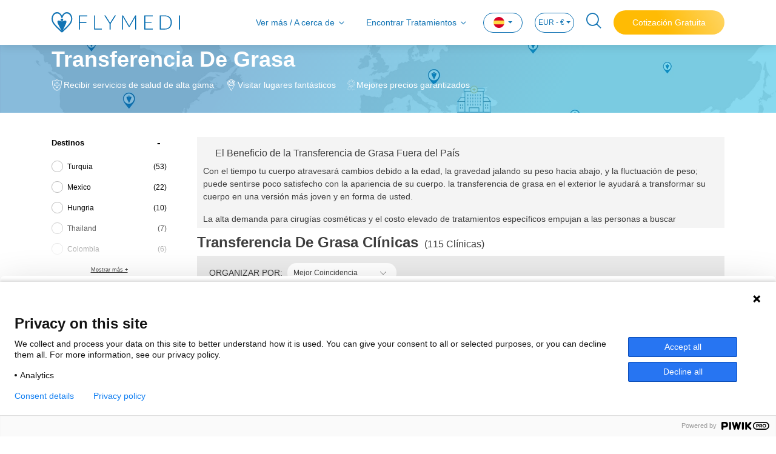

--- FILE ---
content_type: text/html; charset=utf-8
request_url: https://www.flymedi.com/es/cirugia-plastica/transferencia-de-grasa
body_size: 28812
content:
<!DOCTYPE html>
<html lang="es">

<head>
    <meta charset="utf-8" /><script type="text/javascript">window.NREUM||(NREUM={});NREUM.info = {"beacon":"bam.eu01.nr-data.net","errorBeacon":"bam.eu01.nr-data.net","licenseKey":"e21af8c7ef","applicationID":"26688827","transactionName":"MhBSZQoZXURYBkEPWgtafWc7V3BbUAtcBXYKG0RDFxRfUktKeQ9GETZYWBQcZ0VcBEELUAsB","queueTime":0,"applicationTime":580,"agent":"","atts":""}</script><script type="text/javascript">(window.NREUM||(NREUM={})).init={ajax:{deny_list:["bam.eu01.nr-data.net"]},feature_flags:["soft_nav"]};(window.NREUM||(NREUM={})).loader_config={licenseKey:"e21af8c7ef",applicationID:"26688827",browserID:"26688853"};window.NREUM||(NREUM={}),__nr_require=function(t,e,n){function r(n){if(!e[n]){var i=e[n]={exports:{}};t[n][0].call(i.exports,function(e){var i=t[n][1][e];return r(i||e)},i,i.exports)}return e[n].exports}if("function"==typeof __nr_require)return __nr_require;for(var i=0;i<n.length;i++)r(n[i]);return r}({1:[function(t,e,n){function r(){}function i(t,e,n,r){return function(){return s.recordSupportability("API/"+e+"/called"),o(t+e,[u.now()].concat(c(arguments)),n?null:this,r),n?void 0:this}}var o=t("handle"),a=t(9),c=t(10),f=t("ee").get("tracer"),u=t("loader"),s=t(4),d=NREUM;"undefined"==typeof window.newrelic&&(newrelic=d);var p=["setPageViewName","setCustomAttribute","setErrorHandler","finished","addToTrace","inlineHit","addRelease"],l="api-",v=l+"ixn-";a(p,function(t,e){d[e]=i(l,e,!0,"api")}),d.addPageAction=i(l,"addPageAction",!0),d.setCurrentRouteName=i(l,"routeName",!0),e.exports=newrelic,d.interaction=function(){return(new r).get()};var m=r.prototype={createTracer:function(t,e){var n={},r=this,i="function"==typeof e;return o(v+"tracer",[u.now(),t,n],r),function(){if(f.emit((i?"":"no-")+"fn-start",[u.now(),r,i],n),i)try{return e.apply(this,arguments)}catch(t){throw f.emit("fn-err",[arguments,this,t],n),t}finally{f.emit("fn-end",[u.now()],n)}}}};a("actionText,setName,setAttribute,save,ignore,onEnd,getContext,end,get".split(","),function(t,e){m[e]=i(v,e)}),newrelic.noticeError=function(t,e){"string"==typeof t&&(t=new Error(t)),s.recordSupportability("API/noticeError/called"),o("err",[t,u.now(),!1,e])}},{}],2:[function(t,e,n){function r(t){if(NREUM.init){for(var e=NREUM.init,n=t.split("."),r=0;r<n.length-1;r++)if(e=e[n[r]],"object"!=typeof e)return;return e=e[n[n.length-1]]}}e.exports={getConfiguration:r}},{}],3:[function(t,e,n){var r=!1;try{var i=Object.defineProperty({},"passive",{get:function(){r=!0}});window.addEventListener("testPassive",null,i),window.removeEventListener("testPassive",null,i)}catch(o){}e.exports=function(t){return r?{passive:!0,capture:!!t}:!!t}},{}],4:[function(t,e,n){function r(t,e){var n=[a,t,{name:t},e];return o("storeMetric",n,null,"api"),n}function i(t,e){var n=[c,t,{name:t},e];return o("storeEventMetrics",n,null,"api"),n}var o=t("handle"),a="sm",c="cm";e.exports={constants:{SUPPORTABILITY_METRIC:a,CUSTOM_METRIC:c},recordSupportability:r,recordCustom:i}},{}],5:[function(t,e,n){function r(){return c.exists&&performance.now?Math.round(performance.now()):(o=Math.max((new Date).getTime(),o))-a}function i(){return o}var o=(new Date).getTime(),a=o,c=t(11);e.exports=r,e.exports.offset=a,e.exports.getLastTimestamp=i},{}],6:[function(t,e,n){function r(t,e){var n=t.getEntries();n.forEach(function(t){"first-paint"===t.name?l("timing",["fp",Math.floor(t.startTime)]):"first-contentful-paint"===t.name&&l("timing",["fcp",Math.floor(t.startTime)])})}function i(t,e){var n=t.getEntries();if(n.length>0){var r=n[n.length-1];if(u&&u<r.startTime)return;var i=[r],o=a({});o&&i.push(o),l("lcp",i)}}function o(t){t.getEntries().forEach(function(t){t.hadRecentInput||l("cls",[t])})}function a(t){var e=navigator.connection||navigator.mozConnection||navigator.webkitConnection;if(e)return e.type&&(t["net-type"]=e.type),e.effectiveType&&(t["net-etype"]=e.effectiveType),e.rtt&&(t["net-rtt"]=e.rtt),e.downlink&&(t["net-dlink"]=e.downlink),t}function c(t){if(t instanceof y&&!w){var e=Math.round(t.timeStamp),n={type:t.type};a(n),e<=v.now()?n.fid=v.now()-e:e>v.offset&&e<=Date.now()?(e-=v.offset,n.fid=v.now()-e):e=v.now(),w=!0,l("timing",["fi",e,n])}}function f(t){"hidden"===t&&(u=v.now(),l("pageHide",[u]))}if(!("init"in NREUM&&"page_view_timing"in NREUM.init&&"enabled"in NREUM.init.page_view_timing&&NREUM.init.page_view_timing.enabled===!1)){var u,s,d,p,l=t("handle"),v=t("loader"),m=t(8),g=t(3),y=NREUM.o.EV;if("PerformanceObserver"in window&&"function"==typeof window.PerformanceObserver){s=new PerformanceObserver(r);try{s.observe({entryTypes:["paint"]})}catch(h){}d=new PerformanceObserver(i);try{d.observe({entryTypes:["largest-contentful-paint"]})}catch(h){}p=new PerformanceObserver(o);try{p.observe({type:"layout-shift",buffered:!0})}catch(h){}}if("addEventListener"in document){var w=!1,b=["click","keydown","mousedown","pointerdown","touchstart"];b.forEach(function(t){document.addEventListener(t,c,g(!1))})}m(f)}},{}],7:[function(t,e,n){function r(t,e){if(!i)return!1;if(t!==i)return!1;if(!e)return!0;if(!o)return!1;for(var n=o.split("."),r=e.split("."),a=0;a<r.length;a++)if(r[a]!==n[a])return!1;return!0}var i=null,o=null,a=/Version\/(\S+)\s+Safari/;if(navigator.userAgent){var c=navigator.userAgent,f=c.match(a);f&&c.indexOf("Chrome")===-1&&c.indexOf("Chromium")===-1&&(i="Safari",o=f[1])}e.exports={agent:i,version:o,match:r}},{}],8:[function(t,e,n){function r(t){function e(){t(c&&document[c]?document[c]:document[o]?"hidden":"visible")}"addEventListener"in document&&a&&document.addEventListener(a,e,i(!1))}var i=t(3);e.exports=r;var o,a,c;"undefined"!=typeof document.hidden?(o="hidden",a="visibilitychange",c="visibilityState"):"undefined"!=typeof document.msHidden?(o="msHidden",a="msvisibilitychange"):"undefined"!=typeof document.webkitHidden&&(o="webkitHidden",a="webkitvisibilitychange",c="webkitVisibilityState")},{}],9:[function(t,e,n){function r(t,e){var n=[],r="",o=0;for(r in t)i.call(t,r)&&(n[o]=e(r,t[r]),o+=1);return n}var i=Object.prototype.hasOwnProperty;e.exports=r},{}],10:[function(t,e,n){function r(t,e,n){e||(e=0),"undefined"==typeof n&&(n=t?t.length:0);for(var r=-1,i=n-e||0,o=Array(i<0?0:i);++r<i;)o[r]=t[e+r];return o}e.exports=r},{}],11:[function(t,e,n){e.exports={exists:"undefined"!=typeof window.performance&&window.performance.timing&&"undefined"!=typeof window.performance.timing.navigationStart}},{}],ee:[function(t,e,n){function r(){}function i(t){function e(t){return t&&t instanceof r?t:t?u(t,f,a):a()}function n(n,r,i,o,a){if(a!==!1&&(a=!0),!l.aborted||o){t&&a&&t(n,r,i);for(var c=e(i),f=m(n),u=f.length,s=0;s<u;s++)f[s].apply(c,r);var p=d[w[n]];return p&&p.push([b,n,r,c]),c}}function o(t,e){h[t]=m(t).concat(e)}function v(t,e){var n=h[t];if(n)for(var r=0;r<n.length;r++)n[r]===e&&n.splice(r,1)}function m(t){return h[t]||[]}function g(t){return p[t]=p[t]||i(n)}function y(t,e){l.aborted||s(t,function(t,n){e=e||"feature",w[n]=e,e in d||(d[e]=[])})}var h={},w={},b={on:o,addEventListener:o,removeEventListener:v,emit:n,get:g,listeners:m,context:e,buffer:y,abort:c,aborted:!1};return b}function o(t){return u(t,f,a)}function a(){return new r}function c(){(d.api||d.feature)&&(l.aborted=!0,d=l.backlog={})}var f="nr@context",u=t("gos"),s=t(9),d={},p={},l=e.exports=i();e.exports.getOrSetContext=o,l.backlog=d},{}],gos:[function(t,e,n){function r(t,e,n){if(i.call(t,e))return t[e];var r=n();if(Object.defineProperty&&Object.keys)try{return Object.defineProperty(t,e,{value:r,writable:!0,enumerable:!1}),r}catch(o){}return t[e]=r,r}var i=Object.prototype.hasOwnProperty;e.exports=r},{}],handle:[function(t,e,n){function r(t,e,n,r){i.buffer([t],r),i.emit(t,e,n)}var i=t("ee").get("handle");e.exports=r,r.ee=i},{}],id:[function(t,e,n){function r(t){var e=typeof t;return!t||"object"!==e&&"function"!==e?-1:t===window?0:a(t,o,function(){return i++})}var i=1,o="nr@id",a=t("gos");e.exports=r},{}],loader:[function(t,e,n){function r(){if(!M++){var t=T.info=NREUM.info,e=m.getElementsByTagName("script")[0];if(setTimeout(u.abort,3e4),!(t&&t.licenseKey&&t.applicationID&&e))return u.abort();f(x,function(e,n){t[e]||(t[e]=n)});var n=a();c("mark",["onload",n+T.offset],null,"api"),c("timing",["load",n]);var r=m.createElement("script");0===t.agent.indexOf("http://")||0===t.agent.indexOf("https://")?r.src=t.agent:r.src=l+"://"+t.agent,e.parentNode.insertBefore(r,e)}}function i(){"complete"===m.readyState&&o()}function o(){c("mark",["domContent",a()+T.offset],null,"api")}var a=t(5),c=t("handle"),f=t(9),u=t("ee"),s=t(7),d=t(2),p=t(3),l=d.getConfiguration("ssl")===!1?"http":"https",v=window,m=v.document,g="addEventListener",y="attachEvent",h=v.XMLHttpRequest,w=h&&h.prototype,b=!1;NREUM.o={ST:setTimeout,SI:v.setImmediate,CT:clearTimeout,XHR:h,REQ:v.Request,EV:v.Event,PR:v.Promise,MO:v.MutationObserver};var E=""+location,x={beacon:"bam.nr-data.net",errorBeacon:"bam.nr-data.net",agent:"js-agent.newrelic.com/nr-1216.min.js"},O=h&&w&&w[g]&&!/CriOS/.test(navigator.userAgent),T=e.exports={offset:a.getLastTimestamp(),now:a,origin:E,features:{},xhrWrappable:O,userAgent:s,disabled:b};if(!b){t(1),t(6),m[g]?(m[g]("DOMContentLoaded",o,p(!1)),v[g]("load",r,p(!1))):(m[y]("onreadystatechange",i),v[y]("onload",r)),c("mark",["firstbyte",a.getLastTimestamp()],null,"api");var M=0}},{}],"wrap-function":[function(t,e,n){function r(t,e){function n(e,n,r,f,u){function nrWrapper(){var o,a,s,p;try{a=this,o=d(arguments),s="function"==typeof r?r(o,a):r||{}}catch(l){i([l,"",[o,a,f],s],t)}c(n+"start",[o,a,f],s,u);try{return p=e.apply(a,o)}catch(v){throw c(n+"err",[o,a,v],s,u),v}finally{c(n+"end",[o,a,p],s,u)}}return a(e)?e:(n||(n=""),nrWrapper[p]=e,o(e,nrWrapper,t),nrWrapper)}function r(t,e,r,i,o){r||(r="");var c,f,u,s="-"===r.charAt(0);for(u=0;u<e.length;u++)f=e[u],c=t[f],a(c)||(t[f]=n(c,s?f+r:r,i,f,o))}function c(n,r,o,a){if(!v||e){var c=v;v=!0;try{t.emit(n,r,o,e,a)}catch(f){i([f,n,r,o],t)}v=c}}return t||(t=s),n.inPlace=r,n.flag=p,n}function i(t,e){e||(e=s);try{e.emit("internal-error",t)}catch(n){}}function o(t,e,n){if(Object.defineProperty&&Object.keys)try{var r=Object.keys(t);return r.forEach(function(n){Object.defineProperty(e,n,{get:function(){return t[n]},set:function(e){return t[n]=e,e}})}),e}catch(o){i([o],n)}for(var a in t)l.call(t,a)&&(e[a]=t[a]);return e}function a(t){return!(t&&t instanceof Function&&t.apply&&!t[p])}function c(t,e){var n=e(t);return n[p]=t,o(t,n,s),n}function f(t,e,n){var r=t[e];t[e]=c(r,n)}function u(){for(var t=arguments.length,e=new Array(t),n=0;n<t;++n)e[n]=arguments[n];return e}var s=t("ee"),d=t(10),p="nr@original",l=Object.prototype.hasOwnProperty,v=!1;e.exports=r,e.exports.wrapFunction=c,e.exports.wrapInPlace=f,e.exports.argsToArray=u},{}]},{},["loader"]);</script>
    <meta name="viewport" content="width=device-width, initial-scale=1.0, maximum-scale=1">

        <title>Transferencia Grasa Extranjero Cl&#237;nicas Rese&#241;as Precios 2026</title>
        <meta name="title" content="Transferencia Grasa Extranjero Cl&#237;nicas Rese&#241;as Precios 2026" />

        <meta name="description" content="Compare precios y doctores de transferencia grasa de 500+ cl&#237;nicas verificadas de clase mundial. Obt&#233;n consulta gratis en l&#237;nea ya. Lea m&#225;s" />

        <meta name="keywords" content="Transferencia grasa senos, inyecci&#243;n grasa, transferencia grasa cara, injerto grasa bajo ojo, transferencia grasa turqu&#237;a, cl&#237;nicas transferencia, costos" />
    
    <meta property="og:url" content="https://www.flymedi.com/es/cirugia-plastica/transferencia-de-grasa">
    <meta property="og:image" content=https://img-flymedi.sm.mncdn.com/Web/images/header-logo-blue.svg>
    <meta property="og:locale" content="es_ES">
    <meta property="og:site_name" content="Flymedi">
    <meta property="og:type" content="website">
        <meta property="og:title" content="Transferencia Grasa Extranjero Cl&#237;nicas Rese&#241;as Precios 2026">
            <meta property="og:description" content="Compare precios y doctores de transferencia grasa de 500+ cl&#237;nicas verificadas de clase mundial. Obt&#233;n consulta gratis en l&#237;nea ya. Lea m&#225;s">
    <meta name="facebook-domain-verification" content="04hn6vz7ebxjjftmn51l5taynwzksv" />

    
    <link rel="canonical" href="https://www.flymedi.com/es/cirugia-plastica/transferencia-de-grasa" />

        <link rel="alternate" hreflang="x-default" href="https://www.flymedi.com/plastic-surgery/fat-transfer" />
        <link rel="alternate" hreflang="en" href="https://www.flymedi.com/plastic-surgery/fat-transfer" />
            <link rel="alternate" hreflang="de" href="https://www.flymedi.com/de/plastische-chirurgie/fettubertragung" />
            <link rel="alternate" hreflang="es" href="https://www.flymedi.com/es/cirugia-plastica/transferencia-de-grasa" />
            <link rel="alternate" hreflang="fr" href="https://www.flymedi.com/fr/chirurgie-plastique/lipofilling" />
            <link rel="alternate" hreflang="it" href="https://www.flymedi.com/it/chirurgia-plastica/lipofilling" />
            <link rel="alternate" hreflang="ro" href="https://www.flymedi.com/ro/chirurgie-plastica/microlipofilling" />
            <link rel="alternate" hreflang="ru" href="https://www.flymedi.com/ru/protsedury-plasticheskoy-khirurgii/lipofiling" />

            <link rel="next" href="https://www.flymedi.com/es/cirugia-plastica/transferencia-de-grasa?page=2" />

    <link rel="shortcut icon" href="https://img-flymedi.sm.mncdn.com/Web/images/favicon.ico" />

    <link href="https://img-flymedi.sm.mncdn.com/Web/plugins/mmenu/css/mmenu.min.css" rel="stylesheet" media="screen and (max-width: 768px)" />
    
    <link href="https://img-flymedi.sm.mncdn.com/Web/plugins/select2/select2.min.css" rel="stylesheet" />




    <link href="https://img-flymedi.sm.mncdn.com/Web/css/v2/screen_listing.min.css" rel="stylesheet" />

    <link href="https://img-flymedi.sm.mncdn.com/Web/css/v2/screen-responsive-1.min.css" rel="stylesheet" media="screen and (max-width: 768px)">
    <link href="https://img-flymedi.sm.mncdn.com/Web/css/v2/screen-responsive-2.min.css" rel="stylesheet" media="screen and (min-width: 769px) and (max-width: 992px)">
    <link href="https://img-flymedi.sm.mncdn.com/Web/css/v2/screen-responsive-3.min.css" rel="stylesheet" media="screen and (min-width: 992px) and (max-width: 1200px)">
    <link href="https://img-flymedi.sm.mncdn.com/Web/css/v2/screen-responsive-4.min.css" rel="stylesheet" media="screen and (min-width: 1200px) and (max-width: 1455px)">
    <link href="https://img-flymedi.sm.mncdn.com/Web/css/v2/screen-responsive-5.min.css" rel="stylesheet" media="screen and (max-width: 1920px) and (min-width: 769px)">
    <link href="https://img-flymedi.sm.mncdn.com/Web/css/v2/screen-responsive-6.min.css" rel="stylesheet" media="screen and (max-width: 992px)">



    <script src="/bundles/modernizr?v=inCVuEFe6J4Q07A0AcRsbJic_UE5MwpRMNGcOtk94TE1"></script>


    <script type="application/ld+json">
        {
        "@context": "http://schema.org",
        "@type": "Organization",
        "Name": "Flymedi",
        "description": "Global medical travel marketplace that facilitates searching clinics, exploring all-in packages, reading verified patient reviews and booking online.",
        "url": "https://www.flymedi.com",
        "logo": "https://img-flymedi.sm.mncdn.com/Web/images/favicon.ico",
        "contactPoint": {
        "@type": "ContactPoint",
        "telephone": "+90 212 222 33 44",
        "contactType": "customer service"
        }
            
                ,"aggregateRating": {
                    "@type": "AggregateRating",
                "ratingValue": 4.7,
                "reviewCount": 2100
                }
            
        }
    </script>

    <script type="application/ld+json">
        {
        "@context": "http://schema.org",
        "@type": "WebSite",
        "url": "https://www.flymedi.com",
        "name": "",
        "alternateName": "",
        "potentialAction": {
        "@type": "SearchAction",
        "target": {
        "@type": "EntryPoint",
        "urlTemplate": "https://www.flymedi.com/search?term={search_term_string}"
        },
        "query-input": {
        "@type": "PropertyValueSpecification",
        "valueName": "search_term_string",
        "valueRequired": "http://schema.org/True"
        }
        }
        }
    </script>


</head>

<body itemscope itemtype="https://schema.org/WebPage">

    <!-- Google Tag Manager (noscript) -->
    <noscript>
        <iframe src="https://www.googletagmanager.com/ns.html?id=GTM-MR8KQR2"
                height="0" width="0" style="display:none;visibility:hidden"></iframe>
    </noscript>
    <!-- End Google Tag Manager (noscript) -->

    <a href="#" class="backToTop d-none">
        <i class="fi-angle-arrow-up"></i>
        <span>Volver al Inicio</span>
    </a>

        <a href="https://api.whatsapp.com/send/?phone=905058731522&text=Hello!" class="whatsapp" target="_blank" rel="nofollow">
            
            <img src="https://img-flymedi.sm.mncdn.com/Web/images/icon/whatsapp.png" alt="WhatsApp Chat">
            
        </a>


    <div>
        <nav class="navbar navbar-expand-lg navbar-light fixed-top">
            

<div class="container">
    <a class="navbar-brand" href=/es><img src="https://img-flymedi.sm.mncdn.com/Web/images/header-logo-blue.svg" alt="FLYMEDI" width="212"></a>

    <a href="#mobileMenu" class="mobileNavBtn">
        <span></span>
        <span></span>
        <span></span>
    </a>

        <a href="#" class="navSearch mobile ">
            <i class="fi-search"></i>
        </a>

        <a class="nav-link getFreeQuote mobile" href="https://www.flymedi.com:443/es/get-a-free-quote?bt=1" role="button" rel="nofollow">
            Cotización Gratuita
        </a>

    <div class="collapse navbar-collapse" id="navbar">
        <ul class="navbar-nav ml-auto">
            <li class="nav-item">
                <a class="nav-link collapsed hasMenu" href="#aboutMenu" data-toggle="collapse">
                    Ver más / A cerca de
                </a>
            </li>
                <li class="nav-item">
                    <a class="nav-link collapsed hasMenu" href="#findTreatmentsMenu" data-toggle="collapse">
                        Encontrar Tratamientos
                    </a>
                </li>
            <li class="nav-item dropdown language">
<form action="/change-language-currency" id="lang-form" method="post">                    <a class="nav-link dropdown-toggle" href="#" id="navbarDropdownLangLink" data-toggle="dropdown" aria-haspopup="true" aria-expanded="false">
                        <img src="https://img-flymedi.sm.mncdn.com/Web/images/lang/es.png" alt="es flag">
                    </a>
                    <div class="dropdown-menu" aria-labelledby="navbarDropdownLangLink">
                        <a class="dropdown-item" onclick="ChangeLanguage('1', '3');"><img src="https://img-flymedi.sm.mncdn.com/Web/images/lang/gb.png" width="15" alt="English" /> English</a>
                        <a class="dropdown-item" onclick="ChangeLanguage('13', '3');"><img src="https://img-flymedi.sm.mncdn.com/Web/images/lang/de.png" width="15" alt="Deutsch" /> Deutsch</a>
                        <a class="dropdown-item" onclick="ChangeLanguage('31', '3');"><img src="https://img-flymedi.sm.mncdn.com/Web/images/lang/ro.png" width="15" alt="Romana" /> Romana</a>
                        <a class="dropdown-item" onclick="ChangeLanguage('15', '3');"><img src="https://img-flymedi.sm.mncdn.com/Web/images/lang/es.png" width="15" alt="Español" /> Español</a>
                        <a class="dropdown-item" onclick="ChangeLanguage('18', '3');"><img src="https://img-flymedi.sm.mncdn.com/Web/images/lang/fr.png" width="15" alt="Français" /> Français</a>
                        <a class="dropdown-item" onclick="ChangeLanguage('22', '3');"><img src="https://img-flymedi.sm.mncdn.com/Web/images/lang/it.png" width="15" alt="Italiano" /> Italiano</a>
                        <a class="dropdown-item" onclick="ChangeLanguage('38', '3');"><img src="https://img-flymedi.sm.mncdn.com/Web/images/lang/tr.png" width="15" alt="Türkçe" /> Türkçe</a>
                        
                        <a class="dropdown-item" onclick="ChangeLanguage('42', '3');"><img src="https://img-flymedi.sm.mncdn.com/Web/images/lang/ru.png" width="15" alt="Русский" /> Русский</a>
                    </div>
</form>            </li>

                <li class="nav-item dropdown currency">
<form action="/change-language-currency" id="currency-form" method="post">                        <a class="nav-link dropdown-toggle" href="#" id="navbarDropdownCurrencyLink" data-toggle="dropdown" aria-haspopup="true" aria-expanded="false">
                            EUR - €
                        </a>
                        <div class="dropdown-menu" aria-labelledby="navbarDropdownCurrencyLink">
                            <a class="dropdown-item" onclick="ChangeCurrency('3', '15');">EUR - €</a>
                            <a class="dropdown-item" onclick="ChangeCurrency('11', '15');">USD - $</a>
                            <a class="dropdown-item" onclick="ChangeCurrency('4', '15');">GBP - £</a>
                            <a class="dropdown-item" onclick="ChangeCurrency('2', '15');">CNY - ¥</a>
                            <a class="dropdown-item" onclick="ChangeCurrency('5', '15');">ILS - ₪</a>
                            <a class="dropdown-item" onclick="ChangeCurrency('6', '15');">JPY - ¥</a>
                            <a class="dropdown-item" onclick="ChangeCurrency('7', '15');">RON - lei</a>
                            <a class="dropdown-item" onclick="ChangeCurrency('8', '15');">RUB - ₽</a>
                            <a class="dropdown-item" onclick="ChangeCurrency('10', '15');">TRY - TL</a>
                        </div>
</form>                </li>


                <li class="nav-item">
                    <a href="#" class="navSearch">
                        <i class="fi-search"></i>
                    </a>
                </li>
                            <li class="nav-item">
                    <a class="getFreeQuote" href="https://www.flymedi.com:443/es/get-a-free-quote?bt=1" role="button" rel="nofollow">
                        Cotización Gratuita
                    </a>
                </li>
        </ul>
    </div>
</div>
<div class="accordion" id="menuAccordion">
    <div class="dropdownMenu collapse" id="aboutMenu" data-parent="#menuAccordion">
        <div class="container">
            <ul>
                <li>
                    <a href="/es/como-funciona">¿Cómo funciona?</a>
                </li>
                    <li>
                        <a href="/es/pre-op-guide">Guía Preoperatoria</a>
                    </li>
                <li>
                    <a href="/es/acerca-de-us">A Cerca de Nosotros</a>
                </li>
                <li>
                    <a href="/es/pqrs">PQRS</a>
                </li>
                <li>
                    <a href="/es/referral-program">Programa de Referidos</a>
                </li>
                    <li>
                        <a href="/blog">Blog</a>
                    </li>
                <li>
                    <a href="/es/contacto-us">Contáctenos</a>
                </li>
            </ul>
        </div>
    </div>
    <div class="dropdownMenu collapse" id="findTreatmentsMenu" data-parent="#menuAccordion">
        <div class="container">
            <ul>
                <li><a class="collapsed hasMenu" data-toggle="collapse" href="#collapseHairTransplant">Trasplante Capilar</a></li>
                <li><a class="collapsed hasMenu" data-toggle="collapse" href="#collapsePlastic">Cirugía Plástica</a></li>
                <li><a class="collapsed hasMenu" data-toggle="collapse" href="#collapseBariatric">Cirugía Bariátrica</a></li>
                <li><a class="collapsed hasMenu" data-toggle="collapse" href="#collapseDentistry">Odontología</a></li>
                <li><a class="collapsed hasMenu" data-toggle="collapse" href="#collapseEye">Cuidado de la Visión</a></li>
                <li><a href="/es/cirugia-general">Cirugía General</a></li>
                <li><a class="collapsed hasMenu" data-toggle="collapse" href="#collapseOther">Otro(a)</a></li>
            </ul>
        </div>
        <div class="collapse" id="collapseHairTransplant" data-parent="#findTreatmentsMenu">
            <div class="container content">
                <div class="row">
                    <div class="col-lg-3">
                        
                        <ul class="list-inline">
                            <li><a href="/es/trasplante-capilar/trasplante-capilar-fue">Trasplante Capilar FUE</a></li>
                            <li><a href="/es/trasplante-capilar/trasplante-capilar-fut">Trasplante Capilar FUT</a></li>
                        </ul>
                    </div>
                    <div class="col-lg-3">
                        
                        <ul class="list-inline">
                            <li><a href="/es/trasplante-capilar/trasplante-capilar-dhi">Trasplante Capilar DHI</a></li>
                            <li><a href="/es/trasplante-capilar/trasplante-de-barba">Trasplante De Barba</a></li>
                        </ul>
                    </div>
                    <div class="col-lg-3">
                        
                        <ul class="list-inline">
                            <li><a href="/es/trasplante-capilar/trasplante-de-cejas">Trasplante de Cejas</a></li>
                            <li><a href="/es/trasplante-capilar/trasplante-de-bigote">Trasplante de Bigote</a></li>
                        </ul>
                    </div>
                    <div class="col-lg-3">
                        
                        <ul class="list-inline">
                            <li><a href="/es/trasplante-capilar/trasplante-capilar-con-hojas-de-zafiro">Trasplante Capilar con Hojas de Záfiro</a></li>
                            <li><a href="/es/trasplante-capilar/prp-capilar">PRP Capilar</a></li>
                        </ul>
                    </div>
                </div>
                <div class="footer">
                    <a href="/es/trasplante-capilar">
                        Ver Todo Trasplante Capilar Procedimientos
                    </a>
                </div>
            </div>
        </div>
        <div class="collapse" id="collapsePlastic" data-parent="#findTreatmentsMenu">
            <div class="container content">
                <div class="row">
                    <div class="col-lg-3">
                        
                        <ul class="list-inline">
                            <li><a href="/es/cirugia-plastica/liposuccion">Liposucción</a></li>
                            <li><a href="/es/cirugia-plastica/rinoplastia">Rinoplastia</a></li>
                            <li><a href="/es/cirugia-plastica/implantes-de-pecho">Implantes De Pecho</a></li>
                            <li><a href="/es/cirugia-plastica/implantes-de-gluteos">Implantes de Glúteos</a></li>
                            <li><a href="/es/cirugia-plastica/abdominoplastia">Abdominoplastia</a></li>
                        </ul>
                    </div>
                    <div class="col-lg-3">
                        
                        <ul class="list-inline">
                            <li><a href="/es/cirugia-plastica/cirugia-posparto">Cirugía Posparto</a></li>
                            <li><a href="/es/cirugia-plastica/cirugia-de-parpados">Cirugía De Párpados</a></li>
                            <li><a href="/es/cirugia-plastica/estiramiento-facial">Estiramiento Facial</a></li>
                            <li><a href="/es/cirugia-plastica/levantamiento-de-senos">Levantamiento De Senos</a></li>
                            <li><a href="/es/cirugia-plastica/levantamiento-de-gluteos-brasileno">Levantamiento De Glúteos Brasileño</a></li>
                        </ul>
                    </div>
                    <div class="col-lg-3">
                        
                        <ul class="list-inline">
                            <li><a href="/es/cirugia-plastica/levantamiento-de-cuerpo">Levantamiento De Cuerpo</a></li>
                            <li><a href="/es/cirugia-plastica/levantamiento-de-brazos">Levantamiento De Brazos</a></li>
                            <li><a href="/es/cirugia-plastica/implante-de-menton">Implante de Mentón</a></li>
                            <li><a href="/es/cirugia-plastica/rinoplastia-ultrasonica">Rinoplastia Ultrasónica</a></li>
                            <li><a href="/es/cirugia-plastica/transferencia-de-grasa">Transferencia De Grasa</a></li>
                        </ul>
                    </div>
                    <div class="col-lg-3">
                        
                        <ul class="list-inline">
                            <li><a href="/es/cirugia-plastica/ginecomastia">Ginecomastia</a></li>
                            <li><a href="/es/cirugia-plastica/estiramiento-de-cuello">Estiramiento De Cuello</a></li>
                            <li><a href="/es/cirugia-plastica/levantamiento-de-cejas">Levantamiento de Cejas</a></li>
                            <li><a href="/es/cirugia-plastica/transferencia-de-grasa">Transferencia De Grasa</a></li>
                        </ul>
                    </div>
                </div>
                <div class="footer">
                    <a href="/es/cirugia-plastica">
                        Ver Todo Cirug&#237;a Pl&#225;stica Procedimientos
                    </a>
                </div>
            </div>
        </div>
        <div class="collapse" id="collapseBariatric" data-parent="#findTreatmentsMenu">
            <div class="container content">
                <div class="row">
                    <div class="col-lg-3">
                        
                        <ul class="list-inline">
                            <li><a href="/es/cirugia-bariatrica/cirugia-de-bypass-gastrico">Cirugía De Bypass Gástrico</a></li>
                            <li><a href="/es/cirugia-bariatrica/manga-gastrica">Manga Gástrica</a></li>
                            <li><a href="/es/cirugia-bariatrica/balon-gastrico">Balón Gástrico</a></li>
                        </ul>
                    </div>
                    <div class="col-lg-3">
                        
                        <ul class="list-inline">
                            <li><a href="/es/cirugia-bariatrica/banda-gastrica">Banda Gástrica</a></li>
                            <li><a href="/es/cirugia-bariatrica/gastroplastia-endoscopica-de-manga">Gastroplastia Endoscópica de Manga</a></li>
                        </ul>
                    </div>
                    <div class="col-lg-3">
                        
                        <ul class="list-inline">
                            <li><a href="/es/cirugia-bariatrica/cirugia-de-diabetes">Cirugia de Diabetes</a></li>
                            <li><a href="/es/cirugia-bariatrica/interposicion-iieal-laparoscopica">Interposición IIeal Laparoscópica</a></li>
                        </ul>
                    </div>
                    <div class="col-lg-3">
                        
                        <ul class="list-inline">
                            <li><a href="/es/cirugia-bariatrica/funduplicatura-de-nissen-con-disquete">Funduplicatura de Nissen con Disquete</a></li>
                            <li><a href="/es/cirugia-bariatrica/revision-de-manga-gastrica">Revisión de Manga Gástrica</a></li>
                        </ul>
                    </div>
                </div>
                <div class="footer">
                    <a href="/es/cirugia-bariatrica">
                        Ver Todo Cirug&#237;a Bari&#225;trica Procedimientos
                    </a>
                </div>
            </div>
        </div>
        <div class="collapse" id="collapseDentistry" data-parent="#findTreatmentsMenu">
            <div class="container content">
                <div class="row">
                    <div class="col-lg-3">
                        
                        <ul class="list-inline">
                            <li><a href="/es/odontologia/implantes-dentales">Implantes Dentales</a></li>
                            <li><a href="/es/odontologia/carillas">Carillas</a></li>
                            <li><a href="/es/odontologia/puente-dental">Puente Dental</a></li>
                        </ul>
                    </div>
                    <div class="col-lg-3">
                        
                        <ul class="list-inline">
                            <li><a href="/es/odontologia/all-on-4">All-on-4</a></li>
                            <li><a href="/es/odontologia/injerto-oseo">Injerto Óseo</a></li>
                            <li><a href="/es/odontologia/empaste-dental">Empaste Dental</a></li>
                        </ul>
                    </div>
                    <div class="col-lg-3">
                        
                        <ul class="list-inline">
                            <li><a href="/es/odontologia/blanqueamiento-dental">Blanqueamiento Dental</a></li>
                            <li><a href="/es/odontologia/elevacion-de-seno-maxilar">Elevación de Seno Maxilar</a></li>
                            <li><a href="/es/odontologia/sonrisa-de-hollywood">Sonrisa De Hollywood</a></li>
                        </ul>
                    </div>
                    <div class="col-lg-3">
                        
                        <ul class="list-inline">
                            <li><a href="/es/odontologia/endodoncia">Endodoncia</a></li>
                            <li><a href="/es/odontologia/limpieza-dental">Limpieza Dental</a></li>
                            <li><a href="/es/odontologia/coronas">Coronas</a></li>
                        </ul>
                    </div>
                </div>
                <div class="footer">
                    <a href="/es/odontologia">
                        Ver Todo Odontolog&#237;a Procedimientos
                    </a>
                </div>
            </div>
        </div>
        <div class="collapse" id="collapseEye" data-parent="#findTreatmentsMenu">
            <div class="container content">
                <div class="row">
                    <div class="col-lg-3">
                        
                        <ul class="list-inline">
                            <li><a href="/es/cuidado-de-la-vision/cirugia-ocular-lasik">Cirugía Ocular LASIK</a></li>
                            <li><a href="/es/cuidado-de-la-vision/cirugia-de-cataratas">Cirugía De Cataratas</a></li>
                        </ul>
                    </div>
                    <div class="col-lg-3">
                        
                        <ul class="list-inline">
                            <li><a href="/es/cuidado-de-la-vision/cirugia-ocular-smile">Círugia Ocular SMILE</a></li>
                            <li><a href="/es/cuidado-de-la-vision/cirugia-ocular-prk">Cirugía Ocular PRK</a></li>
                        </ul>
                    </div>
                    <div class="col-lg-3">
                        
                        <ul class="list-inline">
                            <li><a href="/es/cuidado-de-la-vision/trasplante-de-cornea">Trasplante De Córnea</a></li>
                            <li><a href="/es/cuidado-de-la-vision/tratamiento-de-estrabismo">Tratamiento de Estrabismo</a></li>
                        </ul>
                    </div>
                    <div class="col-lg-3">
                        
                        <ul class="list-inline">
                            <li><a href="/es/cuidado-de-la-vision/trasplante-de-cornea-artificial">Trasplante de Córnea Artificial</a></li>
                        </ul>
                    </div>
                </div>
                <div class="footer">
                    <a href="/es/cuidado-de-la-vision">
                        Ver Todo Cuidado de la Visi&#243;n Procedimientos
                    </a>
                </div>
            </div>
        </div>
        <div class="collapse" id="collapseOther" data-parent="#findTreatmentsMenu">
            <div class="container content">
                <div class="row">
                    <div class="col-lg-3">
                        
                        <ul class="list-inline">
                            <li><a href="/es/imagenes-diagnosticas">Imágenes Diagnósticas</a></li>
                        </ul>
                    </div>
                    <div class="col-lg-3">
                        
                        <ul class="list-inline">
                            <li><a href="/es/otorrinolaringologia">Ear, Nose and Throat</a></li>
                        </ul>
                    </div>
                    <div class="col-lg-3">
                        
                        <ul class="list-inline">
                            <li><a href="/es/ortopedia">Ortopedía</a></li>
                        </ul>
                    </div>
                    <div class="col-lg-3">
                        
                        <ul class="list-inline">
                            <li><a href="/es/cirugia-de-columna">Cirugía de Columna</a></li>
                        </ul>
                    </div>
                    <div class="col-lg-3">
                        
                        <ul class="list-inline">
                            <li><a href="/es/oncologia">Oncología</a></li>
                        </ul>
                    </div>
                </div>
                
            </div>
        </div>
    </div>
</div>

        </nav>

        <div class="searchBox">
    <div class="header">
        <div class="container">
            <div class="input-group align-items-center">
                <div class="input-group-prepend">
                    <span class="input-group-text"><i class="fi-search" aria-hidden="true"></i></span>
                </div>
                <input type="text" class="form-control" id="search-box">
                <div class="input-group-append align-items-center">
                    <a href="#" class="searchButton">BUSCAR</a>
                    <a href="#" class="closeButton">
                        <span>CERRAR</span> X
                    </a>
                </div>
            </div>
        </div>
    </div>
    <div class="content">
        <div class="container">
            <div id="latestSearches" class="group" style="display:none;">
                <span class="title">ÚLTIMAS BÚSQUEDAS</span>
                <a href="#" class="removeAll">Borrar Todo</a>
                <ul class="latestSearch"></ul>
            </div>
            <div id="populerSearches" class="group">
                <span class="title">BÚSQUEDAS POPULARES</span>
                <ul class="latestSearch">
                    <li>
                        <a href="/es/turquia/cirugia-plastica">Cirugía Plástica</a>
                    </li>
                    <li>
                        <a href="/es/turquia/trasplante-capilar">Trasplante Capilar</a>
                    </li>
                    <li>
                        <a href="/es/turquia/odontologia">Odontología</a>
                    </li>
                    <li>
                        <a href="/es/turquia/cirugia-bariatrica">Cirugía Bariátrica</a>
                    </li>
                    <li>
                        <a href="/es/turquia/cuidado-de-la-vision">Cuidado de la Visión</a>
                    </li>
                </ul>
            </div>
            <div id="suggestions" class="group" style="display:none;">
                <span id="treatmentSuggestTitle" class="title">TRATAMIENTOS</span>
                <ul id="treatmentSuggest" class="latestSearch"></ul>
                <span id="clinicSuggestTitle" class="title">CLÍNICAS</span>
                <ul id="clinicSuggest" class="latestSearch"></ul>
                <span id="staffSuggestTitle" class="title">DOCTORES</span>
                <ul id="staffSuggest" class="latestSearch"></ul>
            </div>
        </div>
    </div>
    <span class="search_clinics" style="display:none;"></span>
</div>


        



<div id="clinicList">
    <section id="banner">
        <nav aria-label="breadcrumb" class="breadcrumbNav">


<div class="container">
    <ol class="breadcrumb">
        <li class="breadcrumb-item"><a href="/es">Inicio</a></li>
                    <li class="breadcrumb-item"><a href="/es/cirugia-plastica">Cirug&#237;a Pl&#225;stica</a></li>
                    <li class="breadcrumb-item active" aria-current="page">Transferencia De Grasa</li>


    </ol>
</div>


    <input type="hidden" id="cat_level_1" value="Plastic Surgery" />
    <input type="hidden" id="cat_level_2" value="Fat Transfer" />
    <input type="hidden" id="cat_level_3" value="" />
    <input type="hidden" id="cat_level_1_Id" value="305" />
    <input type="hidden" id="cat_level_2_Id" value="92" />
    <input type="hidden" id="cat_level_3_Id" value="" />
    <input type="hidden" id="layer_breadcrumb" value="Home > Plastic Surgery > Fat Transfer " />


<script type="application/ld+json">
    {
    "@context": "https://schema.org",
    "@type": "BreadcrumbList",
    "itemListElement": [{
    "@type": "ListItem",
    "position": 1,
    "name": "Homepage",
    "item": "https://www.flymedi.com/es"
    }
            
            ,{
            "@type": "ListItem",
            "position": 2,
            "name": "Cirug&#237;a Pl&#225;stica",
            "item": "https://www.flymedi.com/es/cirugia-plastica"
            }
        
            
            ,{
            "@type": "ListItem",
            "position": 3,
            "name": "Transferencia De Grasa",
            "item": "https://www.flymedi.com/es/cirugia-plastica/transferencia-de-grasa"
            }
        
        ]
    }
</script>
        </nav>

        <div class="container">
            <div class="header">
                
                <h1>Transferencia De Grasa </h1>
                <div class="skills">
                    <ul class="list-inline">
                        <li class="list-inline-item"><i class="fi-healthcare-services"></i><span>Recibir servicios de salud de alta gama</span></li>
                        <li class="list-inline-item"><i class="fi-visit-places"></i><span>Visitar lugares fantásticos</span></li>
                        <li class="list-inline-item"><i class="fi-guaranteed"></i><span>Mejores precios garantizados</span></li>
                    </ul>
                </div>
            </div>
        </div>
    </section>

    <section class="result">

            <div class="container">

                <div class="filterAccordion">


                        <section>
                            <div class="header" id="headingOne">
                                <div data-toggle="collapse" data-target="#collapse_7838768" aria-expanded="true"
                                     aria-controls="collapse_7838768">
                                    Destinos
                                </div>
                            </div>

                            <div id="collapse_7838768" class="collapse show" aria-labelledby="headingOne">
                                <div class="showMoreElement" data-max-height="180" data-more-text="Mostrar más +" data-less-text="Mostrar Menos -">
                                    <ul class="filterList">
                                            <li class="d-flex justify-content-between">
                                                <a href="https://www.flymedi.com/es/turquia/cirugia-plastica/transferencia-de-grasa" class="choice  ">
                                                    <span>Turquia</span>
                                                </a>
                                                <div class="count">
                                                    (53)
                                                </div>
                                            </li>
                                            <li class="d-flex justify-content-between">
                                                <a href="https://www.flymedi.com/es/mexico/cirugia-plastica/transferencia-de-grasa" class="choice  ">
                                                    <span>Mexico</span>
                                                </a>
                                                <div class="count">
                                                    (22)
                                                </div>
                                            </li>
                                            <li class="d-flex justify-content-between">
                                                <a href="https://www.flymedi.com/es/hungria/cirugia-plastica/transferencia-de-grasa" class="choice  ">
                                                    <span>Hungria</span>
                                                </a>
                                                <div class="count">
                                                    (10)
                                                </div>
                                            </li>
                                            <li class="d-flex justify-content-between">
                                                <a href="https://www.flymedi.com/es/thailand/cirugia-plastica/transferencia-de-grasa" class="choice  ">
                                                    <span>Thailand</span>
                                                </a>
                                                <div class="count">
                                                    (7)
                                                </div>
                                            </li>
                                            <li class="d-flex justify-content-between">
                                                <a href="https://www.flymedi.com/es/colombia/cirugia-plastica/transferencia-de-grasa" class="choice  ">
                                                    <span>Colombia</span>
                                                </a>
                                                <div class="count">
                                                    (6)
                                                </div>
                                            </li>
                                            <li class="d-flex justify-content-between">
                                                <a href="https://www.flymedi.com/es/espana/cirugia-plastica/transferencia-de-grasa" class="choice  ">
                                                    <span>Espana</span>
                                                </a>
                                                <div class="count">
                                                    (6)
                                                </div>
                                            </li>
                                            <li class="d-flex justify-content-between">
                                                <a href="https://www.flymedi.com/es/polonia/cirugia-plastica/transferencia-de-grasa" class="choice  ">
                                                    <span>Polonia</span>
                                                </a>
                                                <div class="count">
                                                    (4)
                                                </div>
                                            </li>
                                            <li class="d-flex justify-content-between">
                                                <a href="https://www.flymedi.com/es/alemania/cirugia-plastica/transferencia-de-grasa" class="choice  ">
                                                    <span>Alemania</span>
                                                </a>
                                                <div class="count">
                                                    (2)
                                                </div>
                                            </li>
                                            <li class="d-flex justify-content-between">
                                                <a href="https://www.flymedi.com/es/chipre/cirugia-plastica/transferencia-de-grasa" class="choice  ">
                                                    <span>Chipre</span>
                                                </a>
                                                <div class="count">
                                                    (1)
                                                </div>
                                            </li>
                                            <li class="d-flex justify-content-between">
                                                <a href="https://www.flymedi.com/es/lituania/cirugia-plastica/transferencia-de-grasa" class="choice  ">
                                                    <span>Lituania</span>
                                                </a>
                                                <div class="count">
                                                    (1)
                                                </div>
                                            </li>
                                            <li class="d-flex justify-content-between">
                                                <a href="https://www.flymedi.com/es/republica-checa/cirugia-plastica/transferencia-de-grasa" class="choice  ">
                                                    <span>Republica Checa</span>
                                                </a>
                                                <div class="count">
                                                    (1)
                                                </div>
                                            </li>
                                            <li class="d-flex justify-content-between">
                                                <a href="https://www.flymedi.com/es/rumania/cirugia-plastica/transferencia-de-grasa" class="choice  ">
                                                    <span>Rumania</span>
                                                </a>
                                                <div class="count">
                                                    (1)
                                                </div>
                                            </li>
                                            <li class="d-flex justify-content-between">
                                                <a href="https://www.flymedi.com/es/ucrania/cirugia-plastica/transferencia-de-grasa" class="choice  ">
                                                    <span>Ucrania</span>
                                                </a>
                                                <div class="count">
                                                    (1)
                                                </div>
                                            </li>
                                    </ul>
                                </div>
                                <div class="showMoreBtn">
                                    <a href="#">Mostrar más +</a>
                                </div>
                            </div>
                        </section>
                </div>

                <div class="companyList">

                            <div class="listing-content">
                                <span>
                                    <h2><span style="font-family:Arial,Helvetica,sans-serif"><span style="font-size:12pt">El Beneficio de la Transferencia de Grasa Fuera del Pa&iacute;s</span></span></h2>

<p><span style="font-family:Arial,Helvetica,sans-serif"><span style="font-size:10.5pt">Con el tiempo tu cuerpo atravesar&aacute; cambios debido a la edad, la gravedad jalando su peso hacia abajo, y la fluctuaci&oacute;n de peso; puede sentirse poco satisfecho con la apariencia de su cuerpo. la transferencia de grasa en el exterior le ayudar&aacute; a transformar su cuerpo en una versi&oacute;n m&aacute;s joven y en forma de usted.</span></span></p>

<p><span style="font-family:Arial,Helvetica,sans-serif"><span style="font-size:10.5pt">La alta demanda para cirug&iacute;as cosm&eacute;ticas y el costo elevado de tratamientos espec&iacute;ficos empujan a las personas a buscar tratamientos fuera del pa&iacute;s. El injerto de grasa fuera del pa&iacute;s costar&aacute; un 50% menos en destinos m&eacute;dicos populares como Turqu&iacute;a o Polonia.</span></span></p>

<p><span style="font-family:Arial,Helvetica,sans-serif"><span style="font-size:10.5pt">beneficios que experimentar&aacute; si decide realizarse la transferencia de grasa fuera del pa&iacute;s son:</span></span></p>

<p><span style="font-family:Arial,Helvetica,sans-serif"><span style="font-size:10.5pt"><strong>Tendr&aacute; acceso a servicios de cuidado al paciente superiores.</strong></span></span></p>

<p><span style="font-family:Arial,Helvetica,sans-serif"><span style="font-size:10.5pt">la mayor&iacute;a de los doctores usualmente ven a sus pacientes una vez al mes. as&iacute; que, en promedio, un doctor pasa menos de 7 minutos con un paciente. En conclusi&oacute;n, eso significa que los pacientes no experimentan un buen servicio de cuidado por parte de sus doctores.</span></span></p>

<p><span style="font-family:Arial,Helvetica,sans-serif"><span style="font-size:10.5pt">Por otra parte, si decide viajar a recibir tratamiento, puede esperar ser tratado con respeto y cuidado cuando vaya por una transferencia de grasa fuera del pa&iacute;s. Los cirujanos en esos hospitales de gran reputaci&oacute;n se toman el tiempo de hablar con sus pacientes.</span></span></p>

<p><span style="font-family:Arial,Helvetica,sans-serif"><span style="font-size:10.5pt"><strong>Es seguro realizar un procedimiento fuera del pa&iacute;s</strong></span></span></p>

<p><span style="font-family:Arial,Helvetica,sans-serif"><span style="font-size:10.5pt">Encontrar&aacute; que los cirujanos est&aacute;n altamente experimentados con a&ntilde;os de pr&aacute;ctica. sus cl&iacute;nicas est&aacute;n acreditadas por instituciones renombradas como la Comisi&oacute;n Conjunta Internacional (JCI) o la Organizaci&oacute;n Internacional de Estandarizaci&oacute;n. (ISO)</span></span></p>

<p><span style="font-family:Arial,Helvetica,sans-serif"><span style="font-size:10.5pt"><strong>Pase su periodo de recuperaci&oacute;n en un ambiente lujoso y libre de estr&eacute;s.</strong></span><span style="font-size:15pt">​​​​​</span></span></p>

<p><span style="font-family:Arial,Helvetica,sans-serif"><span style="font-size:10.5pt">Algunos pacientes prefieren que una agencia planifique su tratamiento fuera del pa&iacute;s: les da alivio para enfocarse en su recuperaci&oacute;n. La agencia preparar&aacute; un viaje personalizado que se adhiera a sus necesidades. El paquete incluye vuelos, alojamiento y transporte en aeropuerto.</span></span></p>

<p><span style="font-family:Arial,Helvetica,sans-serif"><span style="font-size:10.5pt"><strong>Proceso de Visado F&aacute;cil</strong></span></span></p>

<p><span style="font-family:Arial,Helvetica,sans-serif"><span style="font-size:10.5pt">En ejes de turismo m&eacute;dico como Turqu&iacute;a, Polonia, y Hungr&iacute;a, facilitan el proceso de visado para pacientes internacionales. En estos destinos, la visa es obtenida inmediatamente a trav&eacute;s de un procedimiento en l&iacute;nea que s&oacute;lo le toma algunos minutos completar.</span></span></p>

<h2><span style="font-family:Arial,Helvetica,sans-serif"><span style="font-size:12pt">Consejos Para Escoger la Mejor Cl&iacute;nica de Injertos de Grasa Fuera del Pa&iacute;s</span></span></h2>

<ul>
	<li style="list-style-type:disc"><span style="font-family:Arial,Helvetica,sans-serif"><span style="font-size:10.5pt"><strong>Priorice el tratamiento que necesita:</strong></span><span style="font-size:10.5pt"> Usted necesita comprender el tipo de tratamiento que necesita. visite su doctor local y comprenda cu&aacute;l es el mejor tratamiento que mejor aplica a su caso.</span></span></li>
	<li style="list-style-type:disc"><span style="font-family:Arial,Helvetica,sans-serif"><span style="font-size:10.5pt"><strong>Cree una lista corta de posibles cl&iacute;nicas y hospitales fuera del pa&iacute;s:</strong></span><span style="font-size:10.5pt">&nbsp; investigue la cl&iacute;nica que se ha planificado visitar fuera del pa&iacute;s para su procedimiento fuera del pa&iacute;s. Las cl&iacute;nicas con mejor reputaci&oacute;n tendr&aacute;n un sitio web oficial, y se puede examinar la experiencia del cirujano, rese&ntilde;as y credenciales.</span></span></li>
	<li style="list-style-type:disc"><span style="font-family:Arial,Helvetica,sans-serif"><span style="font-size:10.5pt"><strong>Revise la regulaci&oacute;n local: </strong></span><span style="font-size:10.5pt">Es esencial conocer c&oacute;mo se regula el tratamiento en el pa&iacute;s escogido. Eso le ayuda a identificar las cl&iacute;nicas de mejor reputaci&oacute;n registradas con el cuerpo gubernamental o asociaci&oacute;n nacional. tambi&eacute;n le har&aacute; saber sobre sus derechos.</span></span></li>
	<li style="list-style-type:disc"><span style="font-family:Arial,Helvetica,sans-serif"><span style="font-size:10.5pt"><strong>Prepare una lista de preguntas para su doctor: </strong></span><span style="font-size:10.5pt">prepare una lista de preguntas para asegurar que reciba un tratamiento de calidad. las preguntas m&aacute;s comunes son - &iquest;proporciona un traductor? &iquest;Tiene los testimonios de los pacientes? &iquest;La cl&iacute;nica est&aacute; registrada con la asociaci&oacute;n nacional?</span></span></li>
	<li style="list-style-type:disc"><span style="font-family:Arial,Helvetica,sans-serif"><span style="font-size:10.5pt"><strong>Ten una expectativa clara de los resultados:</strong></span><span style="font-size:10.5pt"> comprenda el plan de procedimiento necesario.</span></span></li>
	<li style="list-style-type:disc"><span style="font-family:Arial,Helvetica,sans-serif"><span style="font-size:10.5pt">Escoja un cirujano registrado con un cuerpo de gobierno internacional como el Panel de Cirug&iacute;a Cosm&eacute;tica americana o alguna otra organizaci&oacute;n internacional de gran reputaci&oacute;n.</span></span></li>
	<li style="list-style-type:disc"><span style="font-family:Arial,Helvetica,sans-serif"><span style="font-size:10.5pt"><strong>Verifique la experiencia del doctor. </strong></span><span style="font-size:10.5pt">Pregunte sobre la educaci&oacute;n del cirujano, entrenamiento conjunto adicional, y cu&aacute;ntas veces ha realizado el tratamiento</span></span></li>
	<li style="list-style-type:disc"><span style="font-family:Arial,Helvetica,sans-serif"><span style="font-size:10.5pt"><strong>Programa una cita en l&iacute;nea. </strong></span><span style="font-size:10.5pt">La mayor&iacute;a de las cl&iacute;nicas y hospitales que trabajan con pacientes internacionales ofrecen este servicio.</span></span></li>
</ul>

<h2><span style="font-family:Arial,Helvetica,sans-serif"><span style="font-size:12pt">Candidato Ideal para la Lipotransferencia</span></span></h2>

<p><span style="font-family:Arial,Helvetica,sans-serif"><span style="font-size:10.5pt">Eres un candidato ideal si est&aacute;s en un buen estado de salud y quieres mejorar la forma o contornos de una parte espec&iacute;fica de tu cuerpo. Como por ejemplo el tama&ntilde;o de tus senos y quieres hacerte una transferencia de grasa en los senos. O no te sientes feliz con el contorno de tus nalgas y deseas tener una transferencia de grasa a las nalgas (Levantamiento de Trasero Brasile&ntilde;o).</span></span></p>

<h2><span style="font-family:Arial,Helvetica,sans-serif"><span style="font-size:12pt">Costo del Tratamiento de Inyecci&oacute;n de Grasa</span></span></h2>

<p><span style="font-family:Arial,Helvetica,sans-serif"><span style="font-size:10.5pt">Los factores que pueden afectar el costo de la lipotransferencia fuera del pa&iacute;s son la ubicaci&oacute;n del hospital, la experiencia del cirujano, la t&eacute;cnica usada y el tipo de tratamiento.&nbsp;</span></span></p>

<div>
<table cellspacing="0" style="border-collapse:collapse; border:none; width:521px">
	<tbody>
		<tr>
			<td style="border-bottom:1px solid #808080; border-left:1px solid #808080; border-right:1px solid #808080; border-top:1px solid #808080; vertical-align:top; width:186px">
			<p><span style="font-family:Arial,Helvetica,sans-serif"><span style="font-size:10.5pt">Pa&iacute;s</span></span></p>
			</td>
			<td style="border-bottom:1px solid #808080; border-left:1px solid #808080; border-right:1px solid #808080; border-top:1px solid #808080; vertical-align:top; width:335px">
			<p><span style="font-family:Arial,Helvetica,sans-serif"><span style="font-size:10.5pt">Costo Estimado</span></span></p>
			</td>
		</tr>
		<tr>
			<td style="border-bottom:1px solid #808080; border-left:1px solid #808080; border-right:1px solid #808080; border-top:1px solid #808080; vertical-align:top; width:186px">
			<p><span style="font-family:Arial,Helvetica,sans-serif"><span style="font-size:10.5pt">Reino Unido</span></span></p>
			</td>
			<td style="border-bottom:1px solid #808080; border-left:1px solid #808080; border-right:1px solid #808080; border-top:1px solid #808080; vertical-align:top; width:335px">
			<p><span style="font-family:Arial,Helvetica,sans-serif"><span style="font-size:10.5pt">$2300 - $9500</span></span></p>
			</td>
		</tr>
		<tr>
			<td style="border-bottom:1px solid #808080; border-left:1px solid #808080; border-right:1px solid #808080; border-top:1px solid #808080; vertical-align:top; width:186px">
			<p><span style="font-family:Arial,Helvetica,sans-serif"><span style="font-size:10.5pt">Estados Unidos</span></span></p>
			</td>
			<td style="border-bottom:1px solid #808080; border-left:1px solid #808080; border-right:1px solid #808080; border-top:1px solid #808080; vertical-align:top; width:335px">
			<p><span style="font-family:Arial,Helvetica,sans-serif"><span style="font-size:10.5pt">$5000 - $$12,000</span></span></p>
			</td>
		</tr>
		<tr>
			<td style="border-bottom:1px solid #808080; border-left:1px solid #808080; border-right:1px solid #808080; border-top:1px solid #808080; vertical-align:top; width:186px">
			<p><span style="font-family:Arial,Helvetica,sans-serif"><span style="font-size:10.5pt">Turqu&iacute;a</span></span></p>
			</td>
			<td style="border-bottom:1px solid #808080; border-left:1px solid #808080; border-right:1px solid #808080; border-top:1px solid #808080; vertical-align:top; width:335px">
			<p><span style="font-family:Arial,Helvetica,sans-serif"><span style="font-size:10.5pt">$3600 - $4300</span></span></p>
			</td>
		</tr>
		<tr>
			<td style="border-bottom:1px solid #808080; border-left:1px solid #808080; border-right:1px solid #808080; border-top:1px solid #808080; vertical-align:top; width:186px">
			<p><span style="font-family:Arial,Helvetica,sans-serif"><span style="font-size:10.5pt">Australia</span></span></p>
			</td>
			<td style="border-bottom:1px solid #808080; border-left:1px solid #808080; border-right:1px solid #808080; border-top:1px solid #808080; vertical-align:top; width:335px">
			<p><span style="font-family:Arial,Helvetica,sans-serif"><span style="font-size:10.5pt">$14,000</span></span></p>
			</td>
		</tr>
	</tbody>
</table>
</div>

                                </span>
                            </div>
                    <h2>Transferencia De Grasa Clínicas<span>(115 Clínicas)</span></h2>
                    <div class="header stickyBand">
                        <div class="options">
                            <div class="item">
                                <span class="title">ORGANIZAR POR:</span>
                                <div>
                                    <select name="describes" class="noSearchSelect">
                                        <option selected value="orderBy=1">Mejor Coincidencia</option>
                                        <option  value="orderBy=2">Número De Procedimientos</option>
                                        <option  value="orderBy=3"> Más Evaluados</option>
                                        <option  value="orderBy=4">Precios Bajos A Altos</option>
                                        <option  value="orderBy=5">Precios Altos A Bajos</option>
                                    </select>
                                </div>
                            </div>
                        </div>
                        <div class="m-filterBtn">
                            <a href="#filterMenu">Filtrar</a>
                        </div>
                    </div>
                    <div class="content">

                            <div class="item" itemprop="about" itemscope itemtype="http://schema.org/MedicalClinic">
                                <meta itemprop="name" content="Clinica Luna Turqu&#237;a">
                                <meta itemprop="url" content="https://www.flymedi.com/es/clinica-luna-turquia/406?tId=92">
                                <meta itemprop="description" content="">
                                <meta itemprop="medicalSpecialty" content="Plastic Surgery">
                                <meta itemprop="priceRange" content="1.800 €">
                                <div class="media">
                                    <a href="/es/clinica-luna-turquia/406?tId=92">
                                        <div class="priceMatch">
                                            
                                                <img src="//img-flymedi.sm.mncdn.com/clinic/thumbnail/IMG_3942.JPG?w=360" alt="Clinica Luna Turqu&#237;a">
                                            
                                        </div>
                                    </a>
                                    <div class="media-body">
                                        <div class="content">
                                            <a href="/es/clinica-luna-turquia/406?tId=92">
                                                <div itemprop="address" itemscope itemtype="https://schema.org/PostalAddress">
                                                    <meta itemprop="addressCountry" content="Turquia">
                                                    <small itemprop="addressLocality">Estambul, Turquia</small>
                                                </div>
                                                <div class="head-five">
                                                    <span>Clinica Luna Turqu&#237;a</span>
                                                    <img src="https://img-flymedi.sm.mncdn.com/Web/images/icon/tick-circle-blue.svg" alt="Verificado">
                                                </div>
                                            </a>
                                            <div class="icons">
                                            </div>
                                            
                                            <ul class="checkList green">
                                                    <li>Ex&#225;menes preliminares y ex&#225;menes de seguimiento</li>
                                                    <li>El 98% lo recomendar&#237;a</li>
                                                    <li>M&#225;s de 1000 tratamientos (operaciones) el a&#241;o pasado</li>
                                                    <li>Cirujanos entrenados internacionalmente</li>
                                            </ul>
                                            <a href="/es/clinica-luna-turquia/406?tId=92" class="learnMore has-price">Lee Más</a>
                                        </div>
                                    </div>
                                </div>
                                <div class="from">
                                    <div class="inner">
                                            <div class="part1">
                                                <span class="head-six has-price">Desde</span>
                                                <div class="price has-price">1.800 €</div>
                                                <a href="/es/contact-clinic?bt=3&clinicId=406&treatmentId=92" class="getFreeQuote" rel="nofollow">Contacte a la Clínica</a>
                                            </div>

                                            <div class="part2">
                                                <div class="firstPart">
                                                    <span class="star">
                                                        <img src="https://img-flymedi.sm.mncdn.com/Web/images/star/star-yellow-empty.svg" alt="star">
                                                        <span class="starPercent" style="width:  93.420380%;">
                                                            <img src="https://img-flymedi.sm.mncdn.com/Web/images/star/star-yellow.svg" alt="star">
                                                        </span>
                                                    </span>
                                                    <span>(9.3)</span>
                                                </div>
                                                <a href="#collapse406" class="reviews hasComment collapsed" data-toggle="collapse">
                                                    <span class="review-text">785 Reseñas</span>
                                                </a>
                                            </div>
                                    </div>
                                </div>
                                <div id="collapse406" class="collapse reviewCollapse collapseMain">
                                    <div class="owl-carousel commentCarousel">
                                    </div>
                                </div>
                                <a href="/es/contact-clinic?bt=3&clinicId=406&treatmentId=92" class="getFreeQuote mobile" rel="nofollow">Contacte a la Clínica</a>
                            </div>
                            <div class="item" itemprop="about" itemscope itemtype="http://schema.org/MedicalClinic">
                                <meta itemprop="name" content="Istanbul European Center">
                                <meta itemprop="url" content="https://www.flymedi.com/es/istanbul-european-center/592?tId=92">
                                <meta itemprop="description" content="">
                                <meta itemprop="medicalSpecialty" content="Plastic Surgery">
                                <meta itemprop="priceRange" content="1.900 €">
                                <div class="media">
                                    <a href="/es/istanbul-european-center/592?tId=92">
                                        <div class="priceMatch">
                                            
                                                <img src="//img-flymedi.sm.mncdn.com/clinic/thumbnail/banner3.jpg?w=360" alt="Istanbul European Center">
                                            
                                        </div>
                                    </a>
                                    <div class="media-body">
                                        <div class="content">
                                            <a href="/es/istanbul-european-center/592?tId=92">
                                                <div itemprop="address" itemscope itemtype="https://schema.org/PostalAddress">
                                                    <meta itemprop="addressCountry" content="Turquia">
                                                    <small itemprop="addressLocality">Estambul, Turquia</small>
                                                </div>
                                                <div class="head-five">
                                                    <span>Istanbul European Center</span>
                                                    <img src="https://img-flymedi.sm.mncdn.com/Web/images/icon/tick-circle-blue.svg" alt="Verificado">
                                                </div>
                                            </a>
                                            <div class="icons">
                                            </div>
                                            
                                            <ul class="checkList green">
                                                    <li>El 97% lo recomienda</li>
                                                    <li>La cl&#237;nica utiliza tecnolog&#237;a de &#250;ltima generaci&#243;n</li>
                                                    <li>Acreditada por la TSAPS (Sociedad de Cirug&#237;a Estetica y Plastica de Turqu&#237;a)</li>
                                                    <li>Personal bien equipado</li>
                                            </ul>
                                            <a href="/es/istanbul-european-center/592?tId=92" class="learnMore has-price">Lee Más</a>
                                        </div>
                                    </div>
                                </div>
                                <div class="from">
                                    <div class="inner">
                                            <div class="part1">
                                                <span class="head-six has-price">Desde</span>
                                                <div class="price has-price">1.900 €</div>
                                                <a href="/es/contact-clinic?bt=3&clinicId=592&treatmentId=92" class="getFreeQuote" rel="nofollow">Contacte a la Clínica</a>
                                            </div>

                                            <div class="part2">
                                                <div class="firstPart">
                                                    <span class="star">
                                                        <img src="https://img-flymedi.sm.mncdn.com/Web/images/star/star-yellow-empty.svg" alt="star">
                                                        <span class="starPercent" style="width:  92.506140%;">
                                                            <img src="https://img-flymedi.sm.mncdn.com/Web/images/star/star-yellow.svg" alt="star">
                                                        </span>
                                                    </span>
                                                    <span>(9.3)</span>
                                                </div>
                                                <a href="#collapse592" class="reviews hasComment collapsed" data-toggle="collapse">
                                                    <span class="review-text">407 Reseñas</span>
                                                </a>
                                            </div>
                                    </div>
                                </div>
                                <div id="collapse592" class="collapse reviewCollapse collapseMain">
                                    <div class="owl-carousel commentCarousel">
                                    </div>
                                </div>
                                <a href="/es/contact-clinic?bt=3&clinicId=592&treatmentId=92" class="getFreeQuote mobile" rel="nofollow">Contacte a la Clínica</a>
                            </div>
                            <div class="item" itemprop="about" itemscope itemtype="http://schema.org/MedicalClinic">
                                <meta itemprop="name" content="Hospital Ota &amp; Jinemed">
                                <meta itemprop="url" content="https://www.flymedi.com/es/hospital-ota---jinemed/7?tId=92">
                                <meta itemprop="description" content="">
                                <meta itemprop="medicalSpecialty" content="Plastic Surgery">
                                <meta itemprop="priceRange" content="Please Inquire">
                                <div class="media">
                                    <a href="/es/hospital-ota---jinemed/7?tId=92">
                                        <div class="priceMatch">
                                            
                                                <img class="lazy" src="https://img-flymedi.sm.mncdn.com/Web/images/header-logo-blue.svg" data-original="//img-flymedi.sm.mncdn.com/clinic/thumbnail/ota-jinemed-flymedi-new.jpeg?w=360" alt="Hospital Ota &amp; Jinemed">
                                            
                                        </div>
                                    </a>
                                    <div class="media-body">
                                        <div class="content">
                                            <a href="/es/hospital-ota---jinemed/7?tId=92">
                                                <div itemprop="address" itemscope itemtype="https://schema.org/PostalAddress">
                                                    <meta itemprop="addressCountry" content="Turquia">
                                                    <small itemprop="addressLocality">Estambul, Turquia</small>
                                                </div>
                                                <div class="head-five">
                                                    <span>Hospital Ota &amp; Jinemed</span>
                                                    <img src="https://img-flymedi.sm.mncdn.com/Web/images/icon/tick-circle-blue.svg" alt="Verificado">
                                                </div>
                                            </a>
                                            <div class="icons">
                                            </div>
                                            
                                            <ul class="checkList green">
                                                    <li>Cl&#237;nica en Estambul certificada con ISO 9001</li>
                                                    <li>Cirujanos entrenados internacionalmente</li>
                                                    <li>El 97% lo recomienda</li>
                                                    <li>Sistema avanzado de cuidados postoperatorios</li>
                                            </ul>
                                            <a href="/es/hospital-ota---jinemed/7?tId=92" class="learnMore ">Lee Más</a>
                                        </div>
                                    </div>
                                </div>
                                <div class="from">
                                    <div class="inner">
                                            <div class="part1">
                                                <span class="head-six">Por Favor, Profundice.</span>
                                                <div class="price"></div>
                                                <a href="/es/contact-clinic?bt=3&clinicId=7&treatmentId=92" class="getFreeQuote" rel="nofollow">Contacte a la Clínica</a>
                                            </div>

                                            <div class="part2">
                                                <div class="firstPart">
                                                    <span class="star">
                                                        <img src="https://img-flymedi.sm.mncdn.com/Web/images/star/star-yellow-empty.svg" alt="star">
                                                        <span class="starPercent" style="width:  95.0%;">
                                                            <img src="https://img-flymedi.sm.mncdn.com/Web/images/star/star-yellow.svg" alt="star">
                                                        </span>
                                                    </span>
                                                    <span>(9.5)</span>
                                                </div>
                                                <a href="#collapse7" class="reviews hasComment collapsed" data-toggle="collapse">
                                                    <span class="review-text">2 Reseñas</span>
                                                </a>
                                            </div>
                                    </div>
                                </div>
                                <div id="collapse7" class="collapse reviewCollapse collapseMain">
                                    <div class="owl-carousel commentCarousel">
                                    </div>
                                </div>
                                <a href="/es/contact-clinic?bt=3&clinicId=7&treatmentId=92" class="getFreeQuote mobile" rel="nofollow">Contacte a la Clínica</a>
                            </div>
                                    <div class="item">
                                        <a href="https://api.whatsapp.com/send/?phone=905058731522&text=Hello!" target="_blank" rel="nofollow">
                                            <img class="support_img" src="https://img-flymedi.sm.mncdn.com/Web/images/support/wa_es_d.png" width="100%" />
                                        </a>
                                    </div>
                            <div class="item" itemprop="about" itemscope itemtype="http://schema.org/MedicalClinic">
                                <meta itemprop="name" content="Wansiri Hospital">
                                <meta itemprop="url" content="https://www.flymedi.com/es/wansiri-hospital/736?tId=92">
                                <meta itemprop="description" content="">
                                <meta itemprop="medicalSpecialty" content="Plastic Surgery">
                                <meta itemprop="priceRange" content="Please Inquire">
                                <div class="media">
                                    <a href="/es/wansiri-hospital/736?tId=92">
                                        <div class="priceMatch">
                                            
                                                <img class="lazy" src="https://img-flymedi.sm.mncdn.com/Web/images/header-logo-blue.svg" data-original="//img-flymedi.sm.mncdn.com/clinic/thumbnail/flymedi-thailand-wansiri-hospital.jpeg?w=360" alt="Wansiri Hospital">
                                            
                                        </div>
                                    </a>
                                    <div class="media-body">
                                        <div class="content">
                                            <a href="/es/wansiri-hospital/736?tId=92">
                                                <div itemprop="address" itemscope itemtype="https://schema.org/PostalAddress">
                                                    <meta itemprop="addressCountry" content="Thailand">
                                                    <small itemprop="addressLocality">Bangkok, Thailand</small>
                                                </div>
                                                <div class="head-five">
                                                    <span>Wansiri Hospital</span>
                                                    <img src="https://img-flymedi.sm.mncdn.com/Web/images/icon/tick-circle-blue.svg" alt="Verificado">
                                                </div>
                                            </a>
                                            <div class="icons">
                                            </div>
                                            
                                            <ul class="checkList green">
                                                    <li>El 90% lo recomendar&#237;a</li>
                                                    <li>La cl&#237;nica mantiene un alto nivel de limpieza</li>
                                                    <li>Well-equipped staff</li>
                                                    <li>Global hygiene standarts</li>
                                            </ul>
                                            <a href="/es/wansiri-hospital/736?tId=92" class="learnMore ">Lee Más</a>
                                        </div>
                                    </div>
                                </div>
                                <div class="from">
                                    <div class="inner">
                                            <div class="part1">
                                                <span class="head-six">Por Favor, Profundice.</span>
                                                <div class="price"></div>
                                                <a href="/es/contact-clinic?bt=3&clinicId=736&treatmentId=92" class="getFreeQuote" rel="nofollow">Contacte a la Clínica</a>
                                            </div>

                                            <div class="part2">
                                                <div class="firstPart">
                                                    <span class="star">
                                                        <img src="https://img-flymedi.sm.mncdn.com/Web/images/star/star-yellow-empty.svg" alt="star">
                                                        <span class="starPercent" style="width:  94.666660%;">
                                                            <img src="https://img-flymedi.sm.mncdn.com/Web/images/star/star-yellow.svg" alt="star">
                                                        </span>
                                                    </span>
                                                    <span>(9.5)</span>
                                                </div>
                                                <a href="#collapse736" class="reviews hasComment collapsed" data-toggle="collapse">
                                                    <span class="review-text">15 Reseñas</span>
                                                </a>
                                            </div>
                                    </div>
                                </div>
                                <div id="collapse736" class="collapse reviewCollapse collapseMain">
                                    <div class="owl-carousel commentCarousel">
                                    </div>
                                </div>
                                <a href="/es/contact-clinic?bt=3&clinicId=736&treatmentId=92" class="getFreeQuote mobile" rel="nofollow">Contacte a la Clínica</a>
                            </div>
                            <div class="item" itemprop="about" itemscope itemtype="http://schema.org/MedicalClinic">
                                <meta itemprop="name" content="ID Clinic ">
                                <meta itemprop="url" content="https://www.flymedi.com/es/id-clinic/745?tId=92">
                                <meta itemprop="description" content="">
                                <meta itemprop="medicalSpecialty" content="Plastic Surgery">
                                <meta itemprop="priceRange" content="Please Inquire">
                                <div class="media">
                                    <a href="/es/id-clinic/745?tId=92">
                                        <div class="priceMatch">
                                            
                                                <img class="lazy" src="https://img-flymedi.sm.mncdn.com/Web/images/header-logo-blue.svg" data-original="//img-flymedi.sm.mncdn.com/clinic/thumbnail/ID-clinic-flymedi-3.jpeg?w=360" alt="ID Clinic ">
                                            
                                        </div>
                                    </a>
                                    <div class="media-body">
                                        <div class="content">
                                            <a href="/es/id-clinic/745?tId=92">
                                                <div itemprop="address" itemscope itemtype="https://schema.org/PostalAddress">
                                                    <meta itemprop="addressCountry" content="Thailand">
                                                    <small itemprop="addressLocality">Bangkok, Thailand</small>
                                                </div>
                                                <div class="head-five">
                                                    <span>ID Clinic </span>
                                                    <img src="https://img-flymedi.sm.mncdn.com/Web/images/icon/tick-circle-blue.svg" alt="Verificado">
                                                </div>
                                            </a>
                                            <div class="icons">
                                            </div>
                                            
                                            <ul class="checkList green">
                                                    <li>Excelente ubicaci&#243;n</li>
                                                    <li>Tiene tecnolog&#237;a m&#233;dica avanzada</li>
                                                    <li>Popular entre pacientes internacionales</li>
                                                    <li>Alta satisfacci&#243;n del paciente y opiniones positivas</li>
                                            </ul>
                                            <a href="/es/id-clinic/745?tId=92" class="learnMore ">Lee Más</a>
                                        </div>
                                    </div>
                                </div>
                                <div class="from">
                                    <div class="inner">
                                            <div class="part1">
                                                <span class="head-six">Por Favor, Profundice.</span>
                                                <div class="price"></div>
                                                <a href="/es/contact-clinic?bt=3&clinicId=745&treatmentId=92" class="getFreeQuote" rel="nofollow">Contacte a la Clínica</a>
                                            </div>

                                            <div class="part2">
                                                <div class="firstPart">
                                                    <span class="star">
                                                        <img src="https://img-flymedi.sm.mncdn.com/Web/images/star/star-yellow-empty.svg" alt="star">
                                                        <span class="starPercent" style="width:  94.50%;">
                                                            <img src="https://img-flymedi.sm.mncdn.com/Web/images/star/star-yellow.svg" alt="star">
                                                        </span>
                                                    </span>
                                                    <span>(9.4)</span>
                                                </div>
                                                <a href="#collapse745" class="reviews hasComment collapsed" data-toggle="collapse">
                                                    <span class="review-text">10 Reseñas</span>
                                                </a>
                                            </div>
                                    </div>
                                </div>
                                <div id="collapse745" class="collapse reviewCollapse collapseMain">
                                    <div class="owl-carousel commentCarousel">
                                    </div>
                                </div>
                                <a href="/es/contact-clinic?bt=3&clinicId=745&treatmentId=92" class="getFreeQuote mobile" rel="nofollow">Contacte a la Clínica</a>
                            </div>
                            <div class="item" itemprop="about" itemscope itemtype="http://schema.org/MedicalClinic">
                                <meta itemprop="name" content="Centro Est&#233;tico Estambul">
                                <meta itemprop="url" content="https://www.flymedi.com/es/centro-estetico-estambul/216?tId=92">
                                <meta itemprop="description" content="">
                                <meta itemprop="medicalSpecialty" content="Plastic Surgery">
                                <meta itemprop="priceRange" content="Please Inquire">
                                <div class="media">
                                    <a href="/es/centro-estetico-estambul/216?tId=92">
                                        <div class="priceMatch">
                                            
                                                <img class="lazy" src="https://img-flymedi.sm.mncdn.com/Web/images/header-logo-blue.svg" data-original="//img-flymedi.sm.mncdn.com/clinic/thumbnail/Istanbul-Aesthetic-Center-flymedi-plastic.JPG?w=360" alt="Centro Est&#233;tico Estambul">
                                            
                                        </div>
                                    </a>
                                    <div class="media-body">
                                        <div class="content">
                                            <a href="/es/centro-estetico-estambul/216?tId=92">
                                                <div itemprop="address" itemscope itemtype="https://schema.org/PostalAddress">
                                                    <meta itemprop="addressCountry" content="Turquia">
                                                    <small itemprop="addressLocality">Estambul, Turquia</small>
                                                </div>
                                                <div class="head-five">
                                                    <span>Centro Est&#233;tico Estambul</span>
                                                    <img src="https://img-flymedi.sm.mncdn.com/Web/images/icon/tick-circle-blue.svg" alt="Verificado">
                                                </div>
                                            </a>
                                            <div class="icons">
                                            </div>
                                            
                                            <ul class="checkList green">
                                                    <li>El 92% lo recomendar&#237;a</li>
                                                    <li>Proporcionan cuidado despu&#233;s del tratamiento</li>
                                                    <li>Acreditaci&#243;n ISO 9001:2008</li>
                                                    <li>Ubicados en el centro de Estambul</li>
                                            </ul>
                                            <a href="/es/centro-estetico-estambul/216?tId=92" class="learnMore ">Lee Más</a>
                                        </div>
                                    </div>
                                </div>
                                <div class="from">
                                    <div class="inner">
                                            <div class="part1">
                                                <span class="head-six">Por Favor, Profundice.</span>
                                                <div class="price"></div>
                                                <a href="/es/contact-clinic?bt=3&clinicId=216&treatmentId=92" class="getFreeQuote" rel="nofollow">Contacte a la Clínica</a>
                                            </div>

                                            <div class="part2">
                                                <div class="firstPart">
                                                    <span class="star">
                                                        <img src="https://img-flymedi.sm.mncdn.com/Web/images/star/star-yellow-empty.svg" alt="star">
                                                        <span class="starPercent" style="width:  92.800460%;">
                                                            <img src="https://img-flymedi.sm.mncdn.com/Web/images/star/star-yellow.svg" alt="star">
                                                        </span>
                                                    </span>
                                                    <span>(9.3)</span>
                                                </div>
                                                <a href="#collapse216" class="reviews hasComment collapsed" data-toggle="collapse">
                                                    <span class="review-text">431 Reseñas</span>
                                                </a>
                                            </div>
                                    </div>
                                </div>
                                <div id="collapse216" class="collapse reviewCollapse collapseMain">
                                    <div class="owl-carousel commentCarousel">
                                    </div>
                                </div>
                                <a href="/es/contact-clinic?bt=3&clinicId=216&treatmentId=92" class="getFreeQuote mobile" rel="nofollow">Contacte a la Clínica</a>
                            </div>
                                    <div class="item">
                                        <a href="https://api.whatsapp.com/send/?phone=905058731522&text=Hello!" target="_blank" rel="nofollow">
                                            <img class="support_img" src="https://img-flymedi.sm.mncdn.com/Web/images/support/wa_es_d.png" width="100%" />
                                        </a>
                                    </div>
                            <div class="item" itemprop="about" itemscope itemtype="http://schema.org/MedicalClinic">
                                <meta itemprop="name" content="Dr. Christian Morales Clinic">
                                <meta itemprop="url" content="https://www.flymedi.com/es/dr-christian-morales-clinic/727?tId=92">
                                <meta itemprop="description" content="">
                                <meta itemprop="medicalSpecialty" content="Plastic Surgery">
                                <meta itemprop="priceRange" content="Please Inquire">
                                <div class="media">
                                    <a href="/es/dr-christian-morales-clinic/727?tId=92">
                                        <div class="priceMatch">
                                            
                                                <img class="lazy" src="https://img-flymedi.sm.mncdn.com/Web/images/header-logo-blue.svg" data-original="//img-flymedi.sm.mncdn.com/clinic/thumbnail/Dr-Christian-Morales-Plastic-Surgery-Clinic-5.jpeg?w=360" alt="Dr. Christian Morales Clinic">
                                            
                                        </div>
                                    </a>
                                    <div class="media-body">
                                        <div class="content">
                                            <a href="/es/dr-christian-morales-clinic/727?tId=92">
                                                <div itemprop="address" itemscope itemtype="https://schema.org/PostalAddress">
                                                    <meta itemprop="addressCountry" content="Mexico">
                                                    <small itemprop="addressLocality">Mexico d.f., Mexico</small>
                                                </div>
                                                <div class="head-five">
                                                    <span>Dr. Christian Morales Clinic</span>
                                                    <img src="https://img-flymedi.sm.mncdn.com/Web/images/icon/tick-circle-blue.svg" alt="Verificado">
                                                </div>
                                            </a>
                                            <div class="icons">
                                            </div>
                                            
                                            <ul class="checkList green">
                                                    <li>Ubicada en el coraz&#243;n de la ciudad</li>
                                                    <li>El 94% lo recomendar&#237;a</li>
                                                    <li>Sistema avanzado de cuidados postoperatorios</li>
                                                    <li>Popular entre pacientes internacionales</li>
                                            </ul>
                                            <a href="/es/dr-christian-morales-clinic/727?tId=92" class="learnMore ">Lee Más</a>
                                        </div>
                                    </div>
                                </div>
                                <div class="from">
                                    <div class="inner">
                                            <div class="part1">
                                                <span class="head-six">Por Favor, Profundice.</span>
                                                <div class="price"></div>
                                                <a href="/es/contact-clinic?bt=3&clinicId=727&treatmentId=92" class="getFreeQuote" rel="nofollow">Contacte a la Clínica</a>
                                            </div>

                                            <div class="part2">
                                                <div class="firstPart">
                                                    <span class="star">
                                                        <img src="https://img-flymedi.sm.mncdn.com/Web/images/star/star-yellow-empty.svg" alt="star">
                                                        <span class="starPercent" style="width:  95.0%;">
                                                            <img src="https://img-flymedi.sm.mncdn.com/Web/images/star/star-yellow.svg" alt="star">
                                                        </span>
                                                    </span>
                                                    <span>(9.5)</span>
                                                </div>
                                                <a href="#collapse727" class="reviews hasComment collapsed" data-toggle="collapse">
                                                    <span class="review-text">15 Reseñas</span>
                                                </a>
                                            </div>
                                    </div>
                                </div>
                                <div id="collapse727" class="collapse reviewCollapse collapseMain">
                                    <div class="owl-carousel commentCarousel">
                                    </div>
                                </div>
                                <a href="/es/contact-clinic?bt=3&clinicId=727&treatmentId=92" class="getFreeQuote mobile" rel="nofollow">Contacte a la Clínica</a>
                            </div>
                            <div class="item" itemprop="about" itemscope itemtype="http://schema.org/MedicalClinic">
                                <meta itemprop="name" content="Estethica de Atasehir">
                                <meta itemprop="url" content="https://www.flymedi.com/es/estethica-de-atasehir/5?tId=92">
                                <meta itemprop="description" content="">
                                <meta itemprop="medicalSpecialty" content="Plastic Surgery">
                                <meta itemprop="priceRange" content="2.000 €">
                                <div class="media">
                                    <a href="/es/estethica-de-atasehir/5?tId=92">
                                        <div class="priceMatch">
                                            
                                                <img class="lazy" src="https://img-flymedi.sm.mncdn.com/Web/images/header-logo-blue.svg" data-original="//img-flymedi.sm.mncdn.com/clinic/thumbnail/Estethica Atasehir1.jpeg?w=360" alt="Estethica de Atasehir">
                                            
                                        </div>
                                    </a>
                                    <div class="media-body">
                                        <div class="content">
                                            <a href="/es/estethica-de-atasehir/5?tId=92">
                                                <div itemprop="address" itemscope itemtype="https://schema.org/PostalAddress">
                                                    <meta itemprop="addressCountry" content="Turquia">
                                                    <small itemprop="addressLocality">Estambul, Turquia</small>
                                                </div>
                                                <div class="head-five">
                                                    <span>Estethica de Atasehir</span>
                                                    <img src="https://img-flymedi.sm.mncdn.com/Web/images/icon/tick-circle-blue.svg" alt="Verificado">
                                                </div>
                                            </a>
                                            <div class="icons">
                                            </div>
                                            
                                            <ul class="checkList green">
                                                    <li>Servicio premium</li>
                                                    <li>Cl&#237;nica en Estambul certificada con ISO 9001</li>
                                                    <li>ConsultaEl 93% lo recomendar&#237;as gratuitas</li>
                                                    <li>Centro funcional 24/7</li>
                                            </ul>
                                            <a href="/es/estethica-de-atasehir/5?tId=92" class="learnMore has-price">Lee Más</a>
                                        </div>
                                    </div>
                                </div>
                                <div class="from">
                                    <div class="inner">
                                            <div class="part1">
                                                <span class="head-six has-price">Desde</span>
                                                <div class="price has-price">2.000 €</div>
                                                <a href="/es/contact-clinic?bt=3&clinicId=5&treatmentId=92" class="getFreeQuote" rel="nofollow">Contacte a la Clínica</a>
                                            </div>

                                            <div class="part2">
                                                <div class="firstPart">
                                                    <span class="star">
                                                        <img src="https://img-flymedi.sm.mncdn.com/Web/images/star/star-yellow-empty.svg" alt="star">
                                                        <span class="starPercent" style="width:  96.29310%;">
                                                            <img src="https://img-flymedi.sm.mncdn.com/Web/images/star/star-yellow.svg" alt="star">
                                                        </span>
                                                    </span>
                                                    <span>(9.6)</span>
                                                </div>
                                                <a href="#collapse5" class="reviews hasComment collapsed" data-toggle="collapse">
                                                    <span class="review-text">58 Reseñas</span>
                                                </a>
                                            </div>
                                    </div>
                                </div>
                                <div id="collapse5" class="collapse reviewCollapse collapseMain">
                                    <div class="owl-carousel commentCarousel">
                                    </div>
                                </div>
                                <a href="/es/contact-clinic?bt=3&clinicId=5&treatmentId=92" class="getFreeQuote mobile" rel="nofollow">Contacte a la Clínica</a>
                            </div>
                            <div class="item" itemprop="about" itemscope itemtype="http://schema.org/MedicalClinic">
                                <meta itemprop="name" content="Hospital Memorial de Sisli">
                                <meta itemprop="url" content="https://www.flymedi.com/es/hospital-memorial-de-sisli/20?tId=92">
                                <meta itemprop="description" content="">
                                <meta itemprop="medicalSpecialty" content="Plastic Surgery">
                                <meta itemprop="priceRange" content="2.250 €">
                                <div class="media">
                                    <a href="/es/hospital-memorial-de-sisli/20?tId=92">
                                        <div class="priceMatch">
                                            
                                                <img class="lazy" src="https://img-flymedi.sm.mncdn.com/Web/images/header-logo-blue.svg" data-original="//img-flymedi.sm.mncdn.com/clinic/thumbnail/Memorial Sisli Hospital2.jpeg?w=360" alt="Hospital Memorial de Sisli">
                                            
                                        </div>
                                    </a>
                                    <div class="media-body">
                                        <div class="content">
                                            <a href="/es/hospital-memorial-de-sisli/20?tId=92">
                                                <div itemprop="address" itemscope itemtype="https://schema.org/PostalAddress">
                                                    <meta itemprop="addressCountry" content="Turquia">
                                                    <small itemprop="addressLocality">Estambul, Turquia</small>
                                                </div>
                                                <div class="head-five">
                                                    <span>Hospital Memorial de Sisli</span>
                                                    <img src="https://img-flymedi.sm.mncdn.com/Web/images/icon/tick-circle-blue.svg" alt="Verificado">
                                                </div>
                                            </a>
                                            <div class="icons">
                                            </div>
                                            
                                            <ul class="checkList green">
                                                    <li>Popular entre pacientes internacionales</li>
                                                    <li>Capacidad de 200 camas</li>
                                                    <li>Certificaci&#243;n JCI</li>
                                                    <li>Tiene tecnolog&#237;a m&#233;dica avanzada</li>
                                            </ul>
                                            <a href="/es/hospital-memorial-de-sisli/20?tId=92" class="learnMore has-price">Lee Más</a>
                                        </div>
                                    </div>
                                </div>
                                <div class="from">
                                    <div class="inner">
                                            <div class="part1">
                                                <span class="head-six has-price">Desde</span>
                                                <div class="price has-price">2.250 €</div>
                                                <a href="/es/contact-clinic?bt=3&clinicId=20&treatmentId=92" class="getFreeQuote" rel="nofollow">Contacte a la Clínica</a>
                                            </div>

                                            <div class="part2">
                                                <div class="firstPart">
                                                    <span class="star">
                                                        <img src="https://img-flymedi.sm.mncdn.com/Web/images/star/star-yellow-empty.svg" alt="star">
                                                        <span class="starPercent" style="width:  94.454540%;">
                                                            <img src="https://img-flymedi.sm.mncdn.com/Web/images/star/star-yellow.svg" alt="star">
                                                        </span>
                                                    </span>
                                                    <span>(9.4)</span>
                                                </div>
                                                <a href="#collapse20" class="reviews hasComment collapsed" data-toggle="collapse">
                                                    <span class="review-text">22 Reseñas</span>
                                                </a>
                                            </div>
                                    </div>
                                </div>
                                <div id="collapse20" class="collapse reviewCollapse collapseMain">
                                    <div class="owl-carousel commentCarousel">
                                    </div>
                                </div>
                                <a href="/es/contact-clinic?bt=3&clinicId=20&treatmentId=92" class="getFreeQuote mobile" rel="nofollow">Contacte a la Clínica</a>
                            </div>
                                    <div class="item">
                                        <a href="https://api.whatsapp.com/send/?phone=905058731522&text=Hello!" target="_blank" rel="nofollow">
                                            <img class="support_img" src="https://img-flymedi.sm.mncdn.com/Web/images/support/wa_es_d.png" width="100%" />
                                        </a>
                                    </div>
                            <div class="item" itemprop="about" itemscope itemtype="http://schema.org/MedicalClinic">
                                <meta itemprop="name" content="Parque Medico y Hospital Gaziosmanpasa">
                                <meta itemprop="url" content="https://www.flymedi.com/es/parque-medico-y-hospital-gaziosmanpasa/296?tId=92">
                                <meta itemprop="description" content="">
                                <meta itemprop="medicalSpecialty" content="Plastic Surgery">
                                <meta itemprop="priceRange" content="2.500 €">
                                <div class="media">
                                    <a href="/es/parque-medico-y-hospital-gaziosmanpasa/296?tId=92">
                                        <div class="priceMatch">
                                            
                                                <img class="lazy" src="https://img-flymedi.sm.mncdn.com/Web/images/header-logo-blue.svg" data-original="https://cdn.flymedi.com/440x330/clinic/thumbnail/yD4sPmsrkDLZY5FXg9kzXD09.jpg?w=360" alt="Parque Medico y Hospital Gaziosmanpasa">
                                            
                                        </div>
                                    </a>
                                    <div class="media-body">
                                        <div class="content">
                                            <a href="/es/parque-medico-y-hospital-gaziosmanpasa/296?tId=92">
                                                <div itemprop="address" itemscope itemtype="https://schema.org/PostalAddress">
                                                    <meta itemprop="addressCountry" content="Turquia">
                                                    <small itemprop="addressLocality">Estambul, Turquia</small>
                                                </div>
                                                <div class="head-five">
                                                    <span>Parque Medico y Hospital Gaziosmanpasa</span>
                                                    <img src="https://img-flymedi.sm.mncdn.com/Web/images/icon/tick-circle-blue.svg" alt="Verificado">
                                                </div>
                                            </a>
                                            <div class="icons">
                                            </div>
                                            
                                            <ul class="checkList green">
                                                    <li>El hospital privado m&#225;s grande de Estambul</li>
                                                    <li>Sistema avanzado de cuidados postoperatorios</li>
                                                    <li>Cirujanos entrenados internacionalmente</li>
                                                    <li>Cl&#237;nica acreditada por la JCI</li>
                                            </ul>
                                            <a href="/es/parque-medico-y-hospital-gaziosmanpasa/296?tId=92" class="learnMore has-price">Lee Más</a>
                                        </div>
                                    </div>
                                </div>
                                <div class="from">
                                    <div class="inner">
                                            <div class="part1">
                                                <span class="head-six has-price">Desde</span>
                                                <div class="price has-price">2.500 €</div>
                                                <a href="/es/contact-clinic?bt=3&clinicId=296&treatmentId=92" class="getFreeQuote" rel="nofollow">Contacte a la Clínica</a>
                                            </div>

                                            <div class="part2">
                                                <div class="firstPart">
                                                    <span class="star">
                                                        <img src="https://img-flymedi.sm.mncdn.com/Web/images/star/star-yellow-empty.svg" alt="star">
                                                        <span class="starPercent" style="width:  97.189180%;">
                                                            <img src="https://img-flymedi.sm.mncdn.com/Web/images/star/star-yellow.svg" alt="star">
                                                        </span>
                                                    </span>
                                                    <span>(9.7)</span>
                                                </div>
                                                <a href="#collapse296" class="reviews hasComment collapsed" data-toggle="collapse">
                                                    <span class="review-text">37 Reseñas</span>
                                                </a>
                                            </div>
                                    </div>
                                </div>
                                <div id="collapse296" class="collapse reviewCollapse collapseMain">
                                    <div class="owl-carousel commentCarousel">
                                    </div>
                                </div>
                                <a href="/es/contact-clinic?bt=3&clinicId=296&treatmentId=92" class="getFreeQuote mobile" rel="nofollow">Contacte a la Clínica</a>
                            </div>
                    </div>
                </div>

                <span class="clearfix"></span>

                <input type="hidden" value="10" id="currentCount" />

                <div class="loadMoreClinics">
                    <small>Has Visto 10 De 115 clínicas</small>
                    <div class="progress">
                        <div class="progress-bar" role="progressbar" style="width: 8.69565217391304%" aria-valuenow="25" aria-valuemin="0"
                             aria-valuemax="100"></div>
                    </div>
                        <a id="loadMore" onclick="LoadMoreClinics()">CARGAR MAS CLÍNICAS</a>
                </div>
            </div>
    </section>

    <section id="ourClients">

        <div class="container">
                <div class="trustpilot-widget" data-locale="en-NZ" data-template-id="54ad5defc6454f065c28af8b" data-businessunit-id="582090430000ff0005972c3c" data-style-height="240px" data-style-width="100%" data-theme="light" data-stars="4,5">
        <a href="https://nz.trustpilot.com/review/flymedi.com" target="_blank" rel="nofollow noopener">Trustpilot</a>
    </div>

        </div>

            <section id="beforeAfter">
                <div class="container">
                    <div class="title bordered">Historia del paciente</div>

                    <div class="owl-carousel beforeAfterGallery">
                            <iframe src="https://www.youtube.com/embed/SAgBPvYgKE8" loading="lazy"></iframe>
                            <iframe src="https://www.youtube.com/embed/ZyHKLlNYeVU" loading="lazy"></iframe>
                            <iframe src="https://www.youtube.com/embed/S1LIZdQ7Y4c" loading="lazy"></iframe>
                            <iframe src="https://www.youtube.com/embed/CI5tbccJ884" loading="lazy"></iframe>
                            <iframe src="https://www.youtube.com/embed/XLdlMHQoQ5Y" loading="lazy"></iframe>
                            <iframe src="https://www.youtube.com/embed/p4KcYqQiUf0" loading="lazy"></iframe>
                            <iframe src="https://www.youtube.com/embed/u6mPYDb6dUI" loading="lazy"></iframe>
                            <iframe src="https://www.youtube.com/embed/5nBZIKy16UU" loading="lazy"></iframe>
                            <iframe src="https://www.youtube.com/embed/ZptJ3_t_zi8" loading="lazy"></iframe>
                            <iframe src="https://www.youtube.com/embed/sHJeQMtlEoQ" loading="lazy"></iframe>
                    </div>
                    <div class="galleryBottom">
                        <span>Videos de pacientes de Flymedi</span>
                        <div class="control">
                            <small></small>
                            <i class="fi-angle-arrow-left"></i>
                            <i class="fi-angle-arrow-right"></i>
                        </div>
                    </div>
                </div>
            </section>

                <div class="bottomContent">
                    <div class="content">
                        <div class="container">

                                <div id="quick-links">
                                        <h5>Enlaces Rápidos Transferencia De Grasa</h5>
                                    <div>
                                        <ul>
                                                <li><a href="#periodo-de-recuperacin-de-la-transferencia-de-grasa">Periodo de Recuperaci&oacute;n de la Transferencia de Grasa</a></li>
                                                <li><a href="#cunto-toma-la-ciruga">&iquest;Cu&aacute;nto toma la cirug&iacute;a?</a></li>
                                                <li><a href="#cmo-prepararse-para-la-ciruga-de-transferencia-de-grasa">&iquest;C&oacute;mo prepararse para la cirug&iacute;a de transferencia de grasa?</a></li>
                                                <li><a href="#cmo-se-realiza-el-procedimiento">&iquest;C&oacute;mo se Realiza el Procedimiento?</a></li>
                                                <li><a href="#efectos-secundarios-del-injerto-de-grasa">Efectos Secundarios del Injerto de Grasa</a></li>
                                                <li><a href="#margen-de-xito-de-la-transferencia-de-grasa">Margen de &Eacute;xito de la Transferencia de Grasa</a></li>
                                                <li><a href="#preguntas-frecuentes">Preguntas Frecuentes</a></li>
                                        </ul>
                                    </div>
                                </div>

                                <span><i>por <u><b><a href='/es/autores/abdulaziz-ali' style='color:#3E3E3D'>Abdulaziz Ali</a></b></u> - revisado médicamente por <u><b><a href='/es/autores/zeynep-sevim' style='color:#3E3E3D'>Prof. Zeynep Sevim</a></b></u>, el dic. 12, 2025</i></span>
                                <br /><br />

                            <p><span style="font-size:10.5pt"><span style="font-family:Arial">La <a href="https://www.flymedi.com/es/turquia/cirugia-plastica/transferencia-de-grasa">cirug&iacute;a de transferencia de grasa</a> o cirug&iacute;a de injerto de grasa no es recomendada para pacientes con bajo peso debido a que no pueden tener suficiente tejido graso requerido para ser cosechado. Por lo cual, los pacientes usualmente necesitan tener un poco de sobrepeso para esta cirug&iacute;a. Tambi&eacute;n los pacientes necesitan tener buena salud y dejar de fumar antes de atravesar la cirug&iacute;a.</span></span></p>

<h2 id="periodo-de-recuperacin-de-la-transferencia-de-grasa"><span style="font-size:12pt"><span style="font-family:Arial">Periodo de Recuperaci&oacute;n de la Transferencia de Grasa</span></span></h2>

<p><span style="font-size:10.5pt"><span style="font-family:Arial">Pasar la noche en el hospital puede ser requerido. El periodo de recuperaci&oacute;n de la cirug&iacute;a de injerto de grasa depende de donde se extrae la grasa, el &aacute;rea donde es reinyectada y la cantidad de grasa utilizada. Probablemente haga un poco de hematomas e inflamaci&oacute;n en el &aacute;rea tratada por una semana o dos. Los pacientes podr&iacute;an necesitar tomar un par de semanas fuera del trabajo.</span></span></p>

<h2 id="cunto-toma-la-ciruga"><span style="font-size:12pt"><span style="font-family:Arial">&iquest;Cu&aacute;nto toma la cirug&iacute;a?</span></span></h2>

<p><span style="font-size:10.5pt"><span style="font-family:Arial">La<span style="display:none">&nbsp;</span> &nbsp;cirug&iacute;a<span style="display:none">&nbsp;</span> de transferencia de grasa</span></span><span style="font-size:10.5pt"><span style="font-family:Arial"> toma de una a dos horas</span></span></p>

<p><span style="font-size:12pt"><span style="font-family:Arial">&iquest;Cu&aacute;ntos d&iacute;as deber&iacute;a viajar/quedarme fuera del pa&iacute;s para el tratamiento?</span></span></p>

<p><span style="font-size:10.5pt"><span style="font-family:Arial">Puedes esperar volver al trabajo una semana despu&eacute;s de la cirug&iacute;a.</span></span></p>

<h2 id="cmo-prepararse-para-la-ciruga-de-transferencia-de-grasa"><span style="font-size:12pt"><span style="font-family:Arial">&iquest;C&oacute;mo prepararse para la cirug&iacute;a de transferencia de grasa?</span></span></h2>

<p><span style="font-size:10.5pt"><span style="font-family:Arial">Los fumadores habituales necesitar&aacute;n dejar de fumar por lo menos un mes antes de atravesar la cirug&iacute;a de transferencia de grasa puesto que puede perjudicar el resultado de la cirug&iacute;a de transferencia de grasa. Los anticoagulantes como la aspirina, suplementos herbales y medicinas antiinflamatorias tampoco son permitidas por lo menos 2 semanas antes de la cirug&iacute;a.</span></span></p>

<h2 id="cmo-se-realiza-el-procedimiento"><span style="font-size:12pt"><span style="font-family:Arial">&iquest;C&oacute;mo se Realiza el Procedimiento?</span></span></h2>

<p><span style="font-size:10.5pt"><span style="font-family:Arial">La cirug&iacute;a de transferencia de ser requiere tanto anestesia local como anestesia general. Una vez que la anestesia se aplica, el cirujano comienza a cosechar la grasa adicional del cuerpo del paciente a trav&eacute;s de la liposucci&oacute;n. La grasa cosechada es luego inyectada nuevamente en el &aacute;rea tratada del paciente como la cara, las manos,</span></span><a href="https://www.flymedi.com/brazilian-butt-lift/94" style="text-decoration:none"><span style="font-size:10.5pt"><span style="font-family:Arial"> </span></span><span style="font-size:10.5pt"><span style="font-family:Arial"><u>&nbsp;</u></span></span><span style="font-size:10.5pt"><span style="font-family:Arial"><u>nalgas</u></span></span></a><span style="font-size:10.5pt"><span style="font-family:Arial">, o</span></span><a href="https://www.flymedi.com/breast-fat-transfer/417" style="text-decoration:none"><span style="font-size:10.5pt"><span style="font-family:Arial"><u> </u></span></span><span style="font-size:10.5pt"><span style="font-family:Arial"><u>senos</u></span></span></a><span style="font-size:10.5pt"><span style="font-family:Arial">, de acuerdo con un objetivo previo.</span></span></p>

<p><span style="font-size:10.5pt"><span style="font-family:Arial">Una vez que el resultado esperado se alcanza, la cirug&iacute;a es completada y el periodo de recuperaci&oacute;n del injerto de grasa puede comenzar.</span></span></p>

<h2 id="efectos-secundarios-del-injerto-de-grasa"><span style="font-size:12pt"><span style="font-family:Arial">Efectos Secundarios del Injerto de Grasa</span></span></h2>

<p><span style="font-size:10.5pt"><span style="font-family:Arial">Los riesgos y complicaciones de la cirug&iacute;a de injerto de grasa pueden incluir:</span></span></p>

<ul>
	<li style="list-style-type:disc">
	<p><span style="font-size:14px"><span style="font-family:Arial,Helvetica,sans-serif">Una reacci&oacute;n negativa a la anestesia</span></span></p>
	</li>
	<li style="list-style-type:disc">
	<p><span style="font-size:14px"><span style="font-family:Arial,Helvetica,sans-serif">Infecci&oacute;n en el &aacute;rea de la cual la grasa fue recolectada</span></span></p>
	</li>
	<li style="list-style-type:disc">
	<p><span style="font-size:14px"><span style="font-family:Arial,Helvetica,sans-serif">Cambios en la sensibilidad</span></span></p>
	</li>
	<li style="list-style-type:disc">
	<p><span style="font-size:14px"><span style="font-family:Arial,Helvetica,sans-serif">Cicatrices</span></span></p>
	</li>
	<li style="list-style-type:disc">
	<p><span style="font-size:14px"><span style="font-family:Arial,Helvetica,sans-serif">Da&ntilde;o a los tejidos en el &aacute;rea de la liposucci&oacute;n</span></span></p>
	</li>
	<li style="list-style-type:disc">
	<p><span style="font-size:14px"><span style="font-family:Arial,Helvetica,sans-serif">Cirug&iacute;a de revisi&oacute;n por resultados no satisfactorios</span></span></p>
	</li>
</ul>

<p><span style="font-size:10.5pt"><span style="font-family:Arial">Despu&eacute;s de la primera semana, estos efectos secundarios postoperatorios, como la inflamaci&oacute;n, y hematomas, desaparecer&aacute;n gradualmente. sin embargo, en algunos casos, durante la segunda semana la inflamaci&oacute;n podr&iacute;a permanecer. los deportes y actividades que requieran esfuerzo deber&iacute;an ser evitadas por 2 semanas despu&eacute;s del procedimiento, y fumar estrictamente prohibido al menos por un mes despu&eacute;s de la cirug&iacute;a.</span></span></p>

<h2 id="margen-de-xito-de-la-transferencia-de-grasa"><span style="font-size:12pt"><span style="font-family:Arial">Margen de &Eacute;xito de la Transferencia de Grasa</span></span></h2>

<p><span style="font-size:10.5pt"><span style="font-family:Arial">Una encuesta basada en 309 pacientes de cirug&iacute;a de injerto de grasa marca el margen de satisfacci&oacute;n en un 84%.</span></span></p>

<p><span style="font-size:10.5pt"><span style="font-family:Arial">Las cirug&iacute;as de transferencia de grasa es un procedimiento seguro y satisfactorio que proporciona resultados de larga duraci&oacute;n a los pacientes. Es importante anotar que los pacientes necesitan mantener un peso estable para mantener sus resultados quir&uacute;rgicos.</span></span></p>

<p><span style="font-size:10.5pt"><span style="font-family:Arial">Los resultados de la cirug&iacute;a de transferencia de grasa pr&aacute;cticamente duran de manera indefinida. Se requiere que el paciente mantenga un peso estable y un estilo de vida saludable despu&eacute;s de la cirug&iacute;a para que los resultados duren.</span></span></p>

<h2 id="preguntas-frecuentes"><span style="font-size:12pt"><span style="font-family:Arial">Preguntas Frecuentes</span></span></h2>

<p><span style="font-size:10.5pt"><span style="font-family:Arial"><strong>&iquest;La Piel del &Aacute;rea Donante Quedar&aacute; Estirada Cuando la Grasa se Remueva?</strong></span></span></p>

<p><span style="font-size:10.5pt"><span style="font-family:Arial">La cirug&iacute;a o transferencia de grasa no causa que la piel cuelgue. Si el cuerpo del paciente no tiene suficiente grasa, la operaci&oacute;n no ser&iacute;a realizada. La cantidad de grasa que puede ser recolectada de manera segura es limitada para asegurar que la piel no cuelgue despu&eacute;s del injerto de grasa.</span></span></p>

<p><span style="font-size:12pt"><span style="font-family:'Times New Roman'">&nbsp;</span></span></p>

<p><span style="font-size:10.5pt"><span style="font-family:Arial"><strong>&iquest;Hay Alternativas a la Cirug&iacute;a de Transferencia de Grasa?</strong></span></span></p>

<p><span style="font-size:10.5pt"><span style="font-family:Arial">Si, rellenos d&eacute;rmicos. Puedes atravesar una cirug&iacute;a de transferencia de grasa o escoger otro tratamiento alternativo fuera del pa&iacute;s, por ejemplo, en un pa&iacute;s como Turqu&iacute;a, que ha probado tener una acercamiento efectivo, econ&oacute;mico y exitoso en el turismo m&eacute;dico por a&ntilde;os.</span></span></p>

<p><span style="font-size:10.5pt"><span style="font-family:Arial"><strong>&iquest;Cu&aacute;ndo puedo volver a los deportes despu&eacute;s del tratamiento?</strong></span></span></p>

<p><span style="font-size:10.5pt"><span style="font-family:Arial">Puedes volver a hacer ejercicio despu&eacute;s de 2 semanas.</span></span></p>

                        </div>
                    </div>
                </div>
    </section>

    <nav id="filterMenu">
        <ul>
            <div class="topArea">
                <span class="head-four">FILTRAR</span>
                <a href="/es/cirugia-plastica/transferencia-de-grasa" class="clearAll">BORRAR TODO</a>
            </div>

            

                <li>
                    <span>
                        Destinos
                    </span>
                    <ul class="filterSubMenu">
                        <li class="topArea">
                            <a class="mm-btn mm-btn_prev mm-navbar__btn back" href="#" aria-haspopup="true" aria-owns="#">Atrás</a>
                            <span class="head-four">Destinos</span>
                            
                        </li>

                        <li class="links">
                                    <a href="https://www.flymedi.com/es/turquia/cirugia-plastica/transferencia-de-grasa" class="choice ">

                                            <span>Turquia <small>(53)</small></span>
                                    </a>
                                    <a href="https://www.flymedi.com/es/mexico/cirugia-plastica/transferencia-de-grasa" class="choice ">

                                            <span>Mexico <small>(22)</small></span>
                                    </a>
                                    <a href="https://www.flymedi.com/es/hungria/cirugia-plastica/transferencia-de-grasa" class="choice ">

                                            <span>Hungria <small>(10)</small></span>
                                    </a>
                                    <a href="https://www.flymedi.com/es/thailand/cirugia-plastica/transferencia-de-grasa" class="choice ">

                                            <span>Thailand <small>(7)</small></span>
                                    </a>
                                    <a href="https://www.flymedi.com/es/colombia/cirugia-plastica/transferencia-de-grasa" class="choice ">

                                            <span>Colombia <small>(6)</small></span>
                                    </a>
                                    <a href="https://www.flymedi.com/es/espana/cirugia-plastica/transferencia-de-grasa" class="choice ">

                                            <span>Espana <small>(6)</small></span>
                                    </a>
                                    <a href="https://www.flymedi.com/es/polonia/cirugia-plastica/transferencia-de-grasa" class="choice ">

                                            <span>Polonia <small>(4)</small></span>
                                    </a>
                                    <a href="https://www.flymedi.com/es/alemania/cirugia-plastica/transferencia-de-grasa" class="choice ">

                                            <span>Alemania <small>(2)</small></span>
                                    </a>
                                    <a href="https://www.flymedi.com/es/chipre/cirugia-plastica/transferencia-de-grasa" class="choice ">

                                            <span>Chipre <small>(1)</small></span>
                                    </a>
                                    <a href="https://www.flymedi.com/es/lituania/cirugia-plastica/transferencia-de-grasa" class="choice ">

                                            <span>Lituania <small>(1)</small></span>
                                    </a>
                                    <a href="https://www.flymedi.com/es/republica-checa/cirugia-plastica/transferencia-de-grasa" class="choice ">

                                            <span>Republica Checa <small>(1)</small></span>
                                    </a>
                                    <a href="https://www.flymedi.com/es/rumania/cirugia-plastica/transferencia-de-grasa" class="choice ">

                                            <span>Rumania <small>(1)</small></span>
                                    </a>
                                    <a href="https://www.flymedi.com/es/ucrania/cirugia-plastica/transferencia-de-grasa" class="choice ">

                                            <span>Ucrania <small>(1)</small></span>
                                    </a>
                        </li>
                    </ul>
                </li>
        </ul>
    </nav>

<div class="sticky-footer container">

    <div class="sticky-footer__left">
        <span class="sticky-footer__title">Transferencia De Grasa</span>
                <span class="starting-from__mobile">
                    desde
                    440 €
                </span>

    </div>

    <div class="sticky-footer__price">
            <span class="starting-from">
                A partir de
                440 €
            </span>
                    <a href="https://www.flymedi.com:443/es/get-a-free-quote?bt=2&treatmentId=92" class="free-quote" rel="nofollow">
                <span class="get-quote">Solicitar Cotización</span>
                <img class="arrow-icon" src="https://img-flymedi.sm.mncdn.com/Web/images/icon/arrow.png" alt="star">
            </a>

    </div>
</div></div>



<style>
    .mm-wrapper__blocker a {
        float: left;
    }
</style>






        <footer>
            <div class="container">
                <div class="menu">
                    <div class="item">
                        <div id="footer-head-six">Flymedi</div>
                        <ul>
                            <li>TÜRSAB – Las transacciones en flymedi.com son gestionadas por MIRAC SARA TOURISM, una agencia de viajes de Grupo A registrada en TÜRSAB (Certificado No: 12276).</li>
                            <li>Todos los tratamientos son realizados por una institución de salud certificada en turismo de salud.</li>
                            
                            <li>
                                <img src=https://img-flymedi.sm.mncdn.com/Web/images/health_tourism_certificate.jpeg
                                     alt="Health Tourism Certificate"
                                     class="img-thumbnail"
                                     style="max-width: 200px; cursor: pointer;"
                                     data-toggle="modal"
                                     data-target="#imageModal">
                            </li>
                            <li>
                                <a href="https://etbis.ticaret.gov.tr/tr/Anasayfa/SiteAraSonuc?siteId=9721b00c-9043-42c1-ae11-29a9224f0bf6" target="_blank"><img src="https://img-flymedi.sm.mncdn.com/Web/images/etbis_flymedi.jpeg" style="max-width:80px;" /></a>
                                <img src="https://img-flymedi.sm.mncdn.com/Web/images/healthturkiye.svg" style="max-width:150px;" />
                            </li>
                            <li><a href="/es/acerca-de-us">A Cerca de Nosotros</a></li>
                            <li><a href="/es/como-funciona">¿Cómo funciona?</a></li>
                            <li><a href="/es/pre-op-guide">Guía Preoperatoria</a></li>
                            <li><a href="/es/autores">Autores & revisores</a></li>
                            <li><a href="/es/referral-program">Flymedi Programa de Referidos</a></li>
                            <li><a href="/es/planes-de-pago">Planes De Pago</a></li>
                            
                            <li><a href="/careers">Carreras</a></li>
                            <li><a href="/es/pqrs">PQRS</a></li>
                            <li><a href="/blog">Blog</a></li>
                            
                            <li><a href="/es/política-de-privacidad">Políticas de Privacidad</a></li>
                            <li><a href="/es/términos-y-condiciones">Términos y Condiciones</a></li>
                            <li><a href="/es/política-de-cancelación">Políticas de Cancelación</a></li>
                            <li><a href="/es/contacto-us">Contáctenos</a></li>
                            <li><a href="/es/add-your-clinic">Agregue Su Clínica</a></li>
                        </ul>

                        <div class="socials">
                            <a href="https://www.facebook.com/flymedi" target="_blank" rel="nofollow noreferrer">
                                <i class="fi-facebook"></i>
                            </a>
                            <a href="https://twitter.com/Fly_Medi" target="_blank" rel="nofollow noreferrer">
                                <i class="fi-twitter"></i>
                            </a>
                            <a href="https://www.instagram.com/flymedi_com" target="_blank" rel="nofollow noreferrer">
                                <i class="fi-instagram"></i>
                            </a>
                            <a href="https://www.youtube.com/channel/UC0coTHv8nFYGhY2JgN_0dUg" target="_blank" rel="nofollow noreferrer">
                                <i class="fi-youtube"></i>
                            </a>
                            <div style="width: 60%;">
                                <!-- TrustBox widget - Mini -->
                                <div class="trustpilot-widget" data-locale="en-GB" data-template-id="53aa8807dec7e10d38f59f32" data-businessunit-id="582090430000ff0005972c3c" data-style-height="150px" data-style-width="100%" data-theme="light">
                                    <a href="https://uk.trustpilot.com/review/flymedi.com" target="_blank" rel="nofollow noopener">Trustpilot</a>
                                </div>
                                <!-- End TrustBox widget -->
                            </div>

                        </div>

                    </div>
                    <div>
                        
                        <div class="menu" style="gap: 1rem; padding: 0px;">
                            <div class="item">
                                <div style="color: #fff; font-weight: 700; font-size: 14px; margin-bottom: 10px ">Destinos Populares</div>
                                <ul>
                                    <li><a href="/es/turquia">Turquía Clínicas</a></li>
                                    <li><a href="/es/espana">Spain Clínicas</a></li>
                                    <li><a href="/es/mexico">Mexico Clínicas</a></li>
                                    <li><a href="/es/polonia">Poland Clínicas</a></li>
                                    <li><a href="/es/thailand">Thailand Clínicas</a></li>
                                    <li><a href="/es/hungria">Hungary Clínicas</a></li>
                                    <li><a href="/es/colombia">Colombia Clínicas</a></li>
                                </ul>
                            </div>
                            <div class="item">
                                <div style="color: #fff; font-weight: 700; font-size: 14px; margin-bottom: 10px">Tratamientos Populares en Turquia</div>
                                <ul>
                                    <li><a href="/es/turquia/cirugia-bariatrica/manga-gastrica">Manga Gástrica Turquía</a></li>
                                    <li><a href="/es/turquia/cirugia-plastica/rinoplastia">Rinoplastia Turquía</a></li>
                                    <li><a href="/es/turquia/cirugia-plastica/implantes-de-pecho">Implantes De Pecho Turquía</a></li>
                                    <li><a href="/es/turquia/cirugia-plastica/reduccion-de-senos">Reducción De Senos Turquía</a></li>
                                    <li><a href="/es/turquia/cirugia-plastica/ginecomastia">Ginecomastia Turquía</a></li>
                                    <li><a href="/es/turquia/odontologia/implantes-dentales">Implantes Dentales Turquía</a></li>
                                    <li><a href="/es/turquia/odontologia/carillas">Carillas Turquía</a></li>
                                    <li><a href="/es/turquia/odontologia/coronas">Coronas Turquía</a></li>
                                    <li><a href="/es/turquia/cirugia-plastica/liposuccion">Liposucción Turquía</a></li>
                                    <li><a href="/es/turquia/cirugia-bariatrica">Cirugía Bariátrica Turquía</a></li>
                                    <li><a href="/es/turquia/cirugia-bariatrica/cirugia-de-bypass-gastrico">Cirugía De Bypass Gástrico Turquía</a></li>
                                    <li><a href="/es/turquia/odontologia">Odontología Turquía</a></li>
                                    <li><a href="/es/turquia/cirugia-plastica/levantamiento-de-gluteos-brasileno">Levantamiento De Glúteos Brasileño Turquía</a></li>
                                    <li><a href="/es/turquia/trasplante-capilar">Trasplante Capilar Turquía</a></li>
                                    <li><a href="/es/turquia/cirugia-plastica">Cirugía Plástica Turquía</a></li>
                                    <li><a href="/es/turquia/odontologia/sonrisa-de-hollywood">Sonrisa De Hollywood Turquía</a></li>
                                    <li><a href="/es/turquia/odontologia/implantes-dentales-all-on-6">Implantes Dentales All-On-6 Turquía</a></li>
                                    <li><a href="/es/turquia/cirugia-plastica/escultura-abdominal-masculina">Escultura Abdominal Masculina Turquía</a></li>
                                    <li><a href="/es/turquia/odontologia/all-on-4">All-on-4 Turquía</a></li>
                                </ul>
                            </div>
                            <div class="item">
                                <div style="color: #fff; font-weight: 700; font-size: 14px; margin-bottom: 10px">Clínicas Populares</div>
                                <ul>
                                    <li><a href="/es/clinica-luna-turquia/406">Clinica Luna Turquía</a></li>
                                    <li><a href="/es/istanbul-european-center/592">Istanbul European Center</a></li>
                                    <li><a href="/es/dentavivo/588">Dentavivo</a></li>
                                    <li><a href="/es/dr-vivo-hair-clinic/573">Dr. Vivo Hair Clinic</a></li>
                                    <li><a href="/es/yeahsmile/716">YeahSmile</a></li>
                                    <li><a href="/es/dr-implant-dentist/728">Dr. Implant Dentist</a></li>
                                    <li><a href="/es/dr-christian-morales-clinic/727">Dr. Christian Morales Clinic</a></li>
                                    <li><a href="/es/masterpiece-hospital/740">Masterpiece Hospital</a></li>
                                    <li><a href="/es/kamol-cosmetic-hospital/739">Kamol Cosmetic Hospital</a></li>
                                </ul>
                            </div>
                            <div class="item">
                                <div style="color: #fff; font-weight: 700; font-size: 14px; margin-bottom: 10px">Tratamientos Populares en Mexico</div>
                                <ul>
                                    <li><a href="/es/mexico/odontologia/implantes-dentales">Implantes Dentales Mexico</a></li>
                                    <li><a href="/es/mexico/cirugia-plastica/abdominoplastia">Abdominoplastia Mexico</a></li>
                                    <li><a href="/es/mexico/cirugia-plastica/cirugia-posparto">Cirugía Posparto Mexico</a></li>
                                    <li><a href="/es/mexico/cirugia-plastica/implantes-de-pecho">Implantes De Pecho Mexico</a></li>
                                    <li><a href="/es/mexico/cirugia-plastica/liposuccion">Liposucción Mexico</a></li>
                                </ul>
                            </div>
                            <div class="item">
                                <div style="color: #fff; font-weight: 700; font-size: 14px; margin-bottom: 10px">Tratamientos Populares en Thailand</div>
                                <ul>
                                    <li><a href="/es/thailand/cirugia-plastica/rinoplastia">Rinoplastia Thailand</a></li>
                                    <li><a href="/es/thailand/odontologia/carillas">Carillas Thailand</a></li>
                                    <li><a href="/es/thailand/cirugia-plastica/implantes-de-pecho">Implantes De Pecho Thailand</a></li>
                                    <li><a href="/es/thailand/odontologia/implantes-dentales">Implantes Dentales Thailand</a></li>
                                    <li><a href="/es/thailand/odontologia/coronas">Coronas Thailand</a></li>
                                </ul>
                            </div>
                        </div>

                    </div>
                </div>
            </div>

            <!-- TrustBox widget - Mini -->
            <div class="socialLinks-m">
                <div class="trustpilot-widget" data-locale="en-GB" data-text-color="#ffffff" data-template-id="53aa8807dec7e10d38f59f32" data-businessunit-id="582090430000ff0005972c3c" data-style-height="120px" data-style-width="100%" data-theme="light">
                    <a href="https://uk.trustpilot.com/review/flymedi.com" target="_blank" rel="nofollow noopener">Trustpilot</a>
                </div>
            </div>
            <!-- End TrustBox widget -->

            <div class="socialLinks-m">
                <div class="container">
                    <a href="https://www.facebook.com/flymedi" target="_blank" rel="nofollow noreferrer"><i class="fi-facebook"></i></a>
                    <a href="https://twitter.com/Fly_Medi" target="_blank" rel="nofollow noreferrer"><i class="fi-twitter"></i></a>
                    <a href="https://www.instagram.com/flymedi_com" target="_blank" rel="nofollow noreferrer"><i class="fi-instagram"></i></a>
                    <a href="https://www.youtube.com/channel/UC0coTHv8nFYGhY2JgN_0dUg" target="_blank" rel="nofollow noreferrer"><i class="fi-youtube"></i></a>
                </div>
            </div>

            <div class="copyright">
                <div class="container">
                    <div class="content">
                        <p>
                            Copyright 2015 - 2026 © FlyMedi | <a href="/es/términos-y-condiciones" style="color:white;">Términos y Condiciones</a> | <a href="/es/política-de-privacidad" style="color:white;">Políticas de Privacidad</a><br>
                            Al utilizar este sitio web, usted está de acuerdo con los Términos y Condiciones de Fymedi y sus Políticas de Privacidad.
                        </p>
                        <div class="logo">
                            <a href="/es"><img class="lazy" src="" data-original="https://img-flymedi.sm.mncdn.com/Web/images/footer-logo-white.svg" alt="FLYMEDI" width="204" height="33"></a>
                        </div>


                    </div>

                    <div class="footer-text">
                        Flymedi: Encuentra las mejores clínicas y médicos en Turquía y obtén una consulta gratuita. Explora cirugía plástica, trasplante de cabello, odontología, procedimientos de cirugía bariátrica y muchas más especialidades con facilidad.
                    </div>
                </div>
            </div>
        </footer>
    </div>


    


<nav id="mobileMenu">
    <ul>
    <li>
        <span><b>Encontrar Tratamientos</b></span>
        <ul>
            <li class="backMenu"><a class="mm-btn mm-btn_prev mm-navbar__btn" href="#mm-1" aria-haspopup="true" aria-owns="mm-1">De Vuelta al Menú</a></li>
        </ul>
    </li>
        <li><a href="/es/como-funciona">¿Cómo funciona?</a></li>
            <li><a href="/es/pre-op-guide">Guía Preoperatoria</a></li>
            <li><a href="/es/autores">Autores & revisores</a></li>
        
        <li><a href="/es/referral-program">Flymedi Programa de Referidos</a></li>
                <li><a href="/es/planes-de-pago">Planes De Pago</a></li>
        <li><a href="/es/acerca-de-us">A Cerca de Nosotros</a></li>
        <li><a href="/es/pqrs">PQRS</a></li>
        <li><a href="/blog">Blog</a></li>
        <li><a href="/es/contacto-us">Contáctenos</a></li>
        <li><a href="/es/add-your-clinic">Agregue Su Clínica</a></li>
        <li class="menuBottomContentMain">
            <span class="languageMain">
                <div class="title">IDIOMA & DIVISA</div>

                <form action='/change-language-currency' class='form-inline' method='post'>
                    <span class='languageForm'>
                        <span class='formElement mb-2'>
                            <select name='lang' class='noSearchSelect' onchange="this.form.submit()">
                                <option  value='1' data-lang='en'>English</option>
                                <option  value='13' data-lang='de'>Deutsch</option>
                                <option selected value='15' data-lang='de'>Español</option>
                                <option  value='18' data-lang='fr'>Français</option>
                                <option  value='22' data-lang='it'>Italiano</option>
                                <option  value='31' data-lang='ro'>Romana</option>
                                <option  value='38' data-lang='tr'>Türkçe</option>
                                <option  value='42' data-lang='ru'>Русский</option>
                            </select>
                        </span>
                        <input type="hidden" name="currency" value="3" />
                    </span>
                </form>
                <form action='/change-language-currency' class='form-inline' method='post'>
                    <span class='languageForm'>
                        <input type="hidden" name="lang" value="15" />
                        <span class='formElement mb-2'>
                            <select name='currency' class='noSearchSelect' onchange="this.form.submit()">
                                <option selected value='3'>EUR - €</option>
                                <option  value='11'>USD - $</option>
                                <option  value='4'>GBP - £</option>
                                <option  value='2'>CNY - ¥</option>
                                <option  value='5'>ILS - ₪</option>
                                <option  value='6'>JPY - ¥</option>
                                <option  value='7'>RON - lei</option>
                                <option  value='8'>RUB - ₽</option>
                                <option  value='9'>SAR - ر.س</option>
                                <option  value='10'>TRY - TL</option>
                                <option  value='1'>AED - د.إ</option>
                            </select>
                        </span>
                    </span>
                </form>
            </span>

            <span class="socialMain">
                <div class="shareTitle">SÍGANOS</div>
                <span class="shareIcons">
                    <a class="fi-facebook" href="https://www.facebook.com/flymedi" target="_blank" rel="nofollow noreferrer"></a>
                    <a class="fi-instagram" href="https://www.instagram.com/flymedi_com" target="_blank" rel="nofollow noreferrer"></a>
                    <a class="fi-twitter" href="https://twitter.com/Fly_Medi" target="_blank" rel="nofollow noreferrer"></a>
                    <a class="fi-youtube" href="https://www.youtube.com/channel/UC0coTHv8nFYGhY2JgN_0dUg" target="_blank" rel="nofollow noreferrer"></a>
                </span>


                <div class="shareTitle">Agencia acreditada de turismo de salud</div>
            </span>
        </li>
    </ul>
</nav>

    


<div class="modal fade" id="wa_banner" tabindex="-1" role="dialog" aria-labelledby="modalLabel" aria-hidden="true">
    <div class="modal-dialog modal-lg" role="document">
        <div class="modal-content">
            <div class="modal-body p-3">
                <a href="https://api.whatsapp.com/send/?phone=905524757026&text=Hello!" target="_blank" rel="nofollow">
                    <img class="support_img" src="https://img-flymedi.sm.mncdn.com/Web/images/support/wa_es_d.png" width="100%" />
                </a>
            </div>
        </div>
    </div>
</div>

    <!-- Modal -->
    <div class="modal fade" id="imageModal" tabindex="-1" role="dialog" aria-labelledby="imageModalLabel" aria-hidden="true">
        <div class="modal-dialog modal-dialog-centered modal-lg" role="document">
            <div class="modal-content bg-dark">
                <div class="modal-body p-0">
                    <img src=https://img-flymedi.sm.mncdn.com/Web/images/health_tourism_certificate.jpeg
                         alt="Health Tourism Certificate Full"
                         class="img-fluid w-100">
                </div>
            </div>
        </div>
    </div>

    

    <input type="hidden" id="languageCode" value="es" />

    <script type="text/javascript" src="https://img-flymedi.sm.mncdn.com/Web/vendor/jquery/jquery.min.js"></script>
    <script type="text/javascript" src="https://img-flymedi.sm.mncdn.com/Web/plugins/jquery-validation/dist/jquery.validate.min.js"></script>
    <script type="text/javascript" src="https://img-flymedi.sm.mncdn.com/Web/plugins/jquery-lazyload/jquery.lazyload.min.js"></script>
    <script type="text/javascript" src="https://img-flymedi.sm.mncdn.com/Web/vendor/bootstrap/js/bootstrap.bundle.min.js"></script>
    <script type="text/javascript" src="https://img-flymedi.sm.mncdn.com/Web/vendor/owl/js/owl.carousel.min.js"></script>
    <script type="text/javascript" src="https://img-flymedi.sm.mncdn.com/Web/plugins/select2/select2.min.js"></script>
    <script type="text/javascript" src="https://img-flymedi.sm.mncdn.com/Web/plugins/mmenu/js/mmenu.polyfills.js"></script>
    <script type="text/javascript" src="https://img-flymedi.sm.mncdn.com/Web/plugins/mmenu/js/mmenu.min.js"></script>
    <script type="text/javascript" src="https://img-flymedi.sm.mncdn.com/Web/plugins/store/store.legacy.min.js"></script>
    <script type="text/javascript" src="https://img-flymedi.sm.mncdn.com/Web/plugins/mobile-detect/mobile-detect.min.js"></script>
    <script type="text/javascript" src="https://img-flymedi.sm.mncdn.com/Web/plugins/stacktrace/stacktrace.min.js"></script>
    <script type="text/javascript" src="https://img-flymedi.sm.mncdn.com/Web/js/v2/screen.min.js"></script>
    <script type="text/javascript" src="https://img-flymedi.sm.mncdn.com/Web/js/v2/search.min.js"></script>
    <script type="text/javascript" src="https://img-flymedi.sm.mncdn.com/Web/js/v2/dataLayer.min.js"></script>
    <script type="text/javascript" src="https://img-flymedi.sm.mncdn.com/Web/js/v2/logger.min.js"></script>

    <!-- TrustBox script -->
    <script type="text/javascript" src="//widget.trustpilot.com/bootstrap/v5/tp.widget.bootstrap.min.js" async></script>
    <!-- End TrustBox script -->

            <script type="application/ld+json">
                {
                  "@context": "http://schema.org/",
                  "@type": "Product",
                  "name": "Transferencia Grasa Extranjero Cl&#237;nicas Rese&#241;as Precios 2026",
                  "description": "Compare precios y doctores de transferencia grasa de 500+ cl&#237;nicas verificadas de clase mundial. Obt&#233;n consulta gratis en l&#237;nea ya. Lea m&#225;s",
                  "image": "https://sc.flymedi.com/img/20250910/flymedi-favicon.png",
                  "brand": {
                    "@type": "Brand",
                    "name": "Flymedi"
                  },
                  "aggregateRating": {
                    "@type": "AggregateRating",
                    "ratingValue": 4.7,
                    "reviewCount": 2100
                  }
                }
            </script>

    <script>

        $(window).one("scroll", function () {
            LazyLoad();
        });

        $('.owl-carousel').on('click', function () {
            LazyLoad();
        });

        Logger.Init();

        function LazyLoad() {
            $("img.lazy").each(function () {
                $(this).attr("src", $(this).attr("data-original"));
                $(this).removeAttr("data-original");

                $(this).removeClass("lazy");
            });

            $("a.lazy, section.lazy").each(function () {
                $(this).css('background-image', 'url(' + $(this).attr("data-original") + ')');
                $(this).removeAttr("data-original");

                $(this).removeClass("lazy");
            });
        }

        function GetLatestSearches() {
            return store.get('ls')
        }

        function SaveSearch(text, url) {
            var array = store.get("ls");
            if (array == undefined) {
                array = [];
            }

            var newArray = $.grep(array, function (e) {
                return e.text != text;
            });
            newArray.push({ text: text, url: url });

            if (newArray.length > 3)
                newArray.shift();

            store.set("ls", newArray);
        }

        function RemoveSearches() {
            //localStorage.removeItem('latestSearches');
            store.clearAll();
            $('#latestSearches').hide();
            $('#latestSearches .latestSearch').html('');
        }

        //var lc = store.get('lc');
        //if (store.get('lc') == undefined) {
        //    $.get('https://ipinfo.io', function () { }, "jsonp").always(function (resp) {
        //        store.set("lc", { country: resp.country, region: resp.region });
        //        Flymedi.Utilities.SetGlobalInfo({ region: resp.country + "-" + resp.region });
        //    });
        //} else {
        //    Flymedi.Utilities.SetGlobalInfo({ region: lc.country + "-" + lc.region });
        //}

        var obj = {
                    language: 'es',
                    currency: 'EUR',
                    site_type: 'Desktop',
                    device_type: GetDeviceType(window.navigator.userAgent),
                    browser: window.navigator.sayswho,
                    browser_resolution: window.screen.width + "x" + window.screen.height,
                    page_title: window.document.title
                };
        Flymedi.Utilities.SetGlobalInfo(obj);

        //$(function () {
            const menu = new Mmenu(document.querySelector('#mobileMenu'),
            {
                "extensions": [
                  "position-front"
                ],
                //"slidingSubmenus": false,
                "navbar": {
                    "title": "Kategoriler",
                    "sticky": false,
                },

                "navbars": [
                    {
                        "position": "top",
                        "content": [
                        "<div class='shareTitle logo'><img src='https://img-flymedi.sm.mncdn.com/Web/images/header-logo-blue.svg' alt='FLYMEDI'></div>"
                        ]
                    }
                ]
            });

            menu.API.bind("close:start", function () {
                $(".select2-hidden-accessible").select2("close");
            });

            menu.API.bind("close:finish", function () {
                menu.API.closeAllPanels();
            });
        //});

    </script>
    

    <script>

        var RoundToDecimalPrecision = function(value)
        {
            return Math.Round(value, 1);
        }

        var SetSupportImgUrl = function () {
            var url = "";
                
                    url = 'https://img-flymedi.sm.mncdn.com/Web/images/support/wa_es';
                

            if ($(window).width() < 752) {
                url += '_m.png';
            } else {
                url += '_d.png';
            }

            $(".support_img").attr('src', url);
        }

        $(function () {

            SetSupportImgUrl();

        

            new Mmenu(document.querySelector('#filterMenu'),
                {
                    "extensions": [
                        "position-front",
                        "position-back",
                        "position-right"
                    ]
                }
            );

            var id = $("#filterMenu .mm-panels").children(".mm-panel")[0].id
            $(".topArea .mm-btn").attr('href', "#" + id);
            $(".topArea .mm-btn").attr('aria-owns', "#" + id);

            $(".reviewCollapse").on('show.bs.collapse', function (e) {
                LoadReviews(this, e);
            })

            $(".companyList .header select").on("change", function (e) {

                var queryString = window.location.search;
                if (queryString.length > 0) {
                    if (queryString.includes('orderBy')) {
                        var newQueryString = "";

                        var parts = queryString.split('&');
                        parts.forEach(function (value) {

                            if (value.includes('orderBy')) {

                                newQueryString += e.target.value + "&";
                            } else {
                                newQueryString += value + "&";
                            }
                        });

                        window.location.href = window.location.origin + window.location.pathname + "?" + newQueryString.slice(0, -1);
                    } else {
                        window.location.href = window.location.href + "&" + e.target.value;
                    }
                } else {
                    window.location.href = window.location.href + "?" + e.target.value;
                }
            });

            var obj = {
                page_type: 'clisting',
                page_name: 'Clinic Listing'
            };
            Flymedi.Utilities.SetGlobalInfo(obj);
        });

        var LoadMoreClinics = function () {

            $("#loadMore").text('Cargando...');

            $.ajax({
                type: "POST",
                url: "/get-more-clinics/" + $("#currentCount").val(),
                data: JSON.stringify({treatmentId : '92', term : 'Transferencia De Grasa', pageType : '1' }),
                contentType: "application/json; charset=utf-8",
                dataType: "json",
                success: function (response) {

                    $.each(response.data, function (index, item) {
                        if (index > 0 && index % 3 == 0) {
                            RenderSupportImg();
                        }
                        RenderData(item, response.treatmentId);
                    })

                    $('.commentCarousel').owlCarousel({
                        loop: true,
                        nav: true,
                        dots: false,
                        items: 1
                    });
                    $('[data-toggle="tooltip"]').tooltip();

                    CalculateLoadMoreClinicsButton(response.data.length);
                    //UpdateDataLayer(response.data);

                    SetSupportImgUrl();

                    $("#loadMore").text('CARGAR MAS CLÍNICAS');

                    //update url
                    window.history.pushState("next page", "Title", ReplaceUrlParam(window.location.href, "page", GetParameter("page") + 1));
                }
            });
        }

        var ReplaceUrlParam = function (url, paramName, paramValue) {
            if (paramValue == null) {
                paramValue = '';
            }
            var pattern = new RegExp('\\b(' + paramName + '=).*?(&|#|$)');
            if (url.search(pattern) >= 0) {
                return url.replace(pattern, '$1' + paramValue + '$2');
            }
            url = url.replace(/[?#]$/, '');
            return url + (url.indexOf('?') > 0 ? '&' : '?') + paramName + '=' + paramValue;
        }

        var GetParameter = function (name) {
            let param = (new URL(document.location)).searchParams.get(name);
            if (!param)
                return 1;

            return parseInt(param);
        }

        var CalculateLoadMoreClinicsButton = function (length) {
            var currentCount = parseInt($("#currentCount").val());
            if (currentCount + length == 115) {
                //hide button
                $("#loadMore").hide();
            }

            //change width and text
            $(".loadMoreClinics>small").html('Has Visto ' + (currentCount + length) + ' De 115 clínicas');
            $(".loadMoreClinics>.progress>.progress-bar").width(((currentCount + length) * 100.0 / 115) + "%");

            $("#currentCount").val(currentCount + length);
        };

        var RenderSupportImg = function () {
            var html = '';

                 
                     html = `<div class="item">
                            <a href="https://api.whatsapp.com/send/?phone=905524757026&text=Hello!" target="_blank" rel="nofollow">
                                <img class="support_img" src="" width="100%"/>
                            </a>
                        </div>`;
                 

            $(".companyList>.content").append(html);
        }

        var RenderData = function (item, treatmentId) {
            var additionalInfoHtml = "";
            var facilityHtml = "";
            var part1 = "";
            var part2 = "";
            var learnMoreClass = "learnMore";

            if (item.MinPriceStr.length > 0) {

                part1 = `<div class="part1">
                                <span class="head-six has-price">Desde</span>
                                <div class="price has-price">` + item.MinPriceStr + `</div>
                                <a href="` + item.FormUrl + `" class="getFreeQuote" rel="nofollow">Contacte a la Clínica</a>
                             </div>`
                learnMoreClass = "learnMore has-price";
            } else {
                part1 = `<div class="part1">
                                <span class="head-six">Por Favor, Profundice.</span>
                                <div class="price"></div>
                                <a href="` + item.FormUrl + `" class="getFreeQuote" rel="nofollow">Contacte a la Clínica</a>
                             </div>`
            }

            if (item.ReviewCount > 0) {

                part2 = `
                    <div class="part2">
                        <div class="firstPart">
                            <span class="star">
                                <img src="https://img-flymedi.sm.mncdn.com/Web/images/star/star-yellow-empty.svg" alt="star">
                                <span class="starPercent" style="width: ` + item.ReviewPoint * 100 / 10 + `%;">
                                    <img src="https://img-flymedi.sm.mncdn.com/Web/images/star/star-yellow.svg" alt="star">
                                </span>
                            </span>
                            <span>(` + parseFloat(item.ReviewPoint).toFixed(1) + `)</span>
                         </div>

                         <a href="#collapse` + item.Id + `" class="reviews hasComment collapsed" data-toggle="collapse">
                            <span class="review-text">` + item.ReviewCount + ` Reseñas</span>
                         </a>
                     </div>
                `
            }

            $.each(item.AdditionalInfos, function (key, value) {
                additionalInfoHtml += "<li>" + value.Info + "</li>";
            });

            $.each(item.Facilities, function (key, value) {
                facilityHtml += "<i class='fi-" + value.split('|')[0] + "' title='" + value.split('|')[1] + "' data-toggle='tooltip' data-placement='top'></i>";
            });

            var html = `<div class="item">
                            <div class="media">
                                <a href="` + item.ClinicUrl + `">
                                    <div class="priceMatch">
                                        
                                        <img src="` + item.ImageUrl + `?w=360" alt="` + item.ClinicName + `">
                                    </div>
                                </a>
                                <div class="media-body">
                                    <div class="content">
                                        <a href="` + item.ClinicUrl + `">
                                            <small>` + item.Region + `, ` + item.Country + `</small>
                                            <div class="head-five"><span>` + item.ClinicName + `</span><img src="https://img-flymedi.sm.mncdn.com/Web/images/icon/tick-circle-blue.svg" alt="Verificado"></div>
                                        </a>
                                        <div class="icons">
                                            ` + facilityHtml + `
                                        </div>
                                        <ul class="checkList green">
                                            ` + additionalInfoHtml + `
                                        </ul>
                                        <a href="` + item.ClinicUrl + `" class="` + learnMoreClass + `">Lee Más</a>
                                    </div>
                                </div>
                            </div>
                            <div class="from">
                                <div class="inner">
                                    ` + part1 + `
                                    ` + part2 + `
                                </div>
                            </div>
                            <div id="collapse` + item.Id + `" class="collapse reviewCollapse collapseMain">
                                <div class="owl-carousel commentCarousel">
                                </div>
                            </div>
                            <a href="` + item.FormUrl + `" class="getFreeQuote mobile" rel="nofollow">Contacte a la Clínica</a>
                        </div>`;

            $(".companyList>.content").append(html);
            $("#collapse" + item.Id).on('show.bs.collapse', function (e) { LoadReviews(this, e) });
        }

        var LoadReviews = function (element, e){
            if ($(element).is(e.target)) {

                var clinicId = element.id.replace("collapse", "");

                    ////eskilerin silinip yeniden eklenmesi gerekiyor, aksi halde dom şişiyor
                    //var length = $('#collapse' + clinicId + " .owl-stage .item").length;
                    //for (var i = 0; i < length; i++) {
                    //    $('#collapse' + clinicId + " .owl-stage").trigger('remove.owl.carousel', [i])
                    //        .trigger('refresh.owl.carousel');
                    //}

                    $.ajax({
                        type: "POST",
                        url: "/clinic-reviews/" + clinicId,
                        contentType: "application/json; charset=utf-8",
                        dataType: "json",
                        success: function (response) {

                            $.each(response, function (key, item) {

                                var review = "";
                                if (item.Review)
                                    review = item.Review;

                                var itemHtml = `<div class="item">
                                                                <img src="https://img-flymedi.sm.mncdn.com/Web/images/icon/tick-circle-blue.svg" alt="Verificado" class="verifiedIcon">
                                                                <small>` + `Reseñas Certificadas` + `</small>
                                                                <div class="location">
                                                                    <b>` + item.Name + `, ` + item.CountryName + ` - </b> ` + item.TreatmentName + `
                                                                </div>
                                                                <div class="stars">
                                                                    <span class="star"><img src="https://img-flymedi.sm.mncdn.com/Web/images/star/star-yellow-empty.svg" alt="star"><span class="starPercent" style="width: ` + item.AvgRating * 100/ 10 + `%;"><img src="https://img-flymedi.sm.mncdn.com/Web/images/star/star-yellow.svg" alt="star"></span></span>
                                                                    <span class="date">` + GetMonthName(new Date(parseInt(item.CreateDate.replace(/\/Date\((.*?)\)\//gi, "$1"))), 15) + ` ` + new Date(parseInt(item.CreateDate.replace(/\/Date\((.*?)\)\//gi, "$1"))).getFullYear() + `</span>
                                                                </div>
                                                                <div class="showMoreElement" data-max-height="100" data-more-text="Mostrar más +" data-less-text="Mostrar Menos -">
                                                                    <div class="comment">
                                                                        ` + review + `
                                                                    </div>
                                                                </div>
                                                                <div class="showMoreBtn">
                                                                    <a href="#">Mostrar más +</a>
                                                                </div>
                                                            </div>`;

                                $('#collapse' + clinicId + " .owl-stage").trigger('add.owl.carousel', [itemHtml]).trigger('refresh.owl.carousel');
                            });

                            $('.showMoreBtn a').off().on("click", function (e) {
                                //Core.LoadReadMoreEvent(this, e);
                                Core.LoadShowMoreEvent(this, e);
                            });
                            Core.ShowMoreElements();
                        }
                    });
                }
    }

    </script>


    <!-- Google Tag Manager -->
    <script>
        (function (w, d, s, l, i) {
            w[l] = w[l] || []; w[l].push({
                'gtm.start':
                    new Date().getTime(), event: 'gtm.js'
            }); var f = d.getElementsByTagName(s)[0],
                j = d.createElement(s), dl = l != 'dataLayer' ? '&l=' + l : ''; j.async = true; j.src =
                    'https://www.googletagmanager.com/gtm.js?id=' + i + dl; f.parentNode.insertBefore(j, f);
        })(window, document, 'script', 'dataLayer', 'GTM-MR8KQR2');</script>
    <!-- End Google Tag Manager -->
    <!-- Start of HubSpot Embed Code -->
    <script type="text/javascript" id="hs-script-loader" async defer src="https://js.hs-scripts.com/5348713.js"></script>
    <!-- End of HubSpot Embed Code -->

    <style>
        .mm-wrapper__blocker {
            background: rgba(3,2,1,0);
            overflow: hidden;
            display: none;
            position: fixed;
            top: 0;
            right: 0;
            bottom: 0;
            left: 0;
            z-index: 2;
        }
    </style>
</body>

</html>

--- FILE ---
content_type: application/javascript
request_url: https://img-flymedi.sm.mncdn.com/Web/js/v2/logger.min.js
body_size: 825
content:
/*!
 * Start Bootstrap - Flymedi v5.1.3 ()
 * Copyright 2019-2024 Murat Dalgıç
 */

var Logger=function(){function a(e,n,t,o,a,u){try{if(!g(e))return;n=n||window.location.href,e=e||"Unknown Script Error!",t=t||0,o=o||0,a=a||new Error(e),u=u||"ERROR";function r(r){r=new f(e,n,t,o,a,r,u);s(r)}function i(r){}c=a,StackTrace.fromError(c).then(r).catch(i)}catch(r){}var c}var t,o=50,u="loggingtotalerrorcount",i=5,c=["TypeError: null is not an object (evaluating 'elt.parentNode')","Script Error.","Script Error","Script error.","Script error"],l=["SecurityError(.)+Blocked a frame with origin(.)+https://(.)+facebook.com"],f=function(r,e,n,t,o,a,u){var i;if(a)return i={},Object.defineProperties(i,{message:{enumerable:!0,value:r},url:{enumerable:!0,value:e},data:{enumerable:!0,value:o},stack:{enumerable:!0,value:a.map(function(r){return r.toString()}).join("\n")},level:{enumerable:!0,value:void 0===u?"ERROR":u},callsite:{enumerable:!0,value:"occured at url:"+e+"\nline:"+n+"\ncolumn:"+t},machineName:{enumerable:!0,value:"client"}}),i;throw"Argument null: stackframes"},s=function(r){if(!r)throw new Error("Argument null: logObj");$.ajax({url:"/client-log",data:r,dataType:"json",type:"post"})},g=function(r){if(!r)return!1;if(-1<$.inArray(r,c))return!1;for(var e,n=0;n<l.length;n++)if(new RegExp(l[n]).test(r))return!1;if(Core.IsSessionStorageSupported()){if(e=m(u),o<=e)return!1;p(u,++e)}else{if(i<(e=t||1))return!1;t=++e}return!0},m=function(r){var r=Core.GetSessionStorageValue(r);return!r||!(r=parseInt(r))||isNaN(r)?0:r},p=function(r,e){if(r){e=e||0;try{Core.SetSessionStorage(r,e)}catch(r){}}};return{Init:function(){window.onerror=function(r,e,n,t,o){return g(r)&&Logger.Error(r,e,n,t,o),!0}},Error:function(r,e,n,t,o){a(r,e,n,t,o,"Error")},Warn:function(r,e,n,t,o){a(r,e,n,t,o,"Warn")},Info:function(r,e,n,t,o){a(r,e,n,t,o,"Info")},Debug:function(r,e,n,t,o){a(r,e,n,t,o,"Debug")},Trace:function(r,e,n,t,o){a(r,e,n,t,o,"Trace")},LogException:function(e){var n,t;g(e.message)&&(n=window.location.href,t=new Error(e.message),StackTrace.fromError(t).then(function(r){r=new f(e.message,n,null,null,t,r);s(r)}).catch(function(r){}))}}}();

--- FILE ---
content_type: application/javascript
request_url: https://img-flymedi.sm.mncdn.com/Web/js/v2/search.min.js
body_size: 659
content:
/*!
 * Start Bootstrap - Flymedi v5.1.3 ()
 * Copyright 2019-2025 Murat Dalgıç
 */

$(function(){function g(){0<$("#latestSearches .latestSearch li").length&&$("#latestSearches").show()}$("#search-box").keyup(function(e){if($(this).val().length<0)return $("#suggestions .latestSearch").html(""),$("#suggestions").hide(),g(),$("#populerSearches").show(),!1;$.ajax({url:"/autocomplete",data:{term:$(this).val(),lang:$("#languageCode").val()},success:function(e){var t,s;0<e.Suggests.length?($("#suggestions #treatmentSuggest").html(""),$("#suggestions #clinicSuggest").html(""),$("#suggestions #staffSuggest").html(""),$("#suggestions").show(),$("#suggestions .title").hide(),$("#latestSearches").hide(),$("#populerSearches").hide(),t=$.grep(e.Suggests,function(e){return 4===e.Type}),s=$.grep(e.Suggests,function(e){return 2===e.Type}),e=$.grep(e.Suggests,function(e){return 3===e.Type}),0<t.length&&($("#suggestions #treatmentSuggestTitle").show(),$("#suggestions #treatmentSuggest").show()),0<s.length&&($("#suggestions #clinicSuggestTitle").show(),$("#suggestions #clinicSuggest").show()),0<e.length&&($("#suggestions #staffSuggestTitle").show(),$("#suggestions #staffSuggest").show()),$.each(t,function(e,t){var s;null==t.ParentSlug?(s=$(document.createElement("li")),$(s).append('<a href = "'+t.LangCode+t.Slug+'">'+t.Name+"</a>")):(s=$(document.createElement("li")),$(s).append('<a href = "'+t.LangCode+t.ParentSlug+"/"+t.Slug+'">'+t.Name+"</a>")),$(s).children("a")[0].append($(".search_clinics").clone()[0]),$("#suggestions #treatmentSuggest").append(s),$("#suggestions #treatmentSuggest li a .search_clinics").show()}),$.each(s,function(e,t){$("#suggestions #clinicSuggest").append('<li><a href = "'+t.LangCode+t.Slug+"/"+t.Id+'" >'+t.Name+"</a></li>")}),$.each(e,function(e,t){$("#suggestions #staffSuggest").append('<li><a href = "'+t.LangCode+t.Slug+"/"+t.Id+'" >'+t.Name+"</a></li>")})):($("#suggestions #treatmentSuggest").html(""),$("#suggestions #clinicSuggest").html(""),$("#suggestions #staffSuggest").html(""),$("#suggestions").hide(),g(),$("#populerSearches").show())}})}),$("#latestSearches .removeAll").click(function(){store.clearAll(),$("#latestSearches").hide(),$("#latestSearches .latestSearch").html("")}),$(document).on("openSearchScreen",function(){$("#search-box").focus();var e=store.get("ls");null!=e&&0<e.length&&($("#latestSearches .latestSearch").html(""),$.each(e.reverse().slice(0,3),function(e,t){t&&$("#latestSearches .latestSearch").append('<li><a href="'+t.url+'">'+t.text+"</a></li>")}),g())}),$(document).on("click",".latestSearch a",function(){var t=$(this).html(),e=$(this).attr("href"),s=store.get("ls");null==s&&(s=[]),(s=$.grep(s,function(e){return e.text!=t})).push({text:t,url:e}),3<s.length&&s.shift(),store.set("ls",s)})});